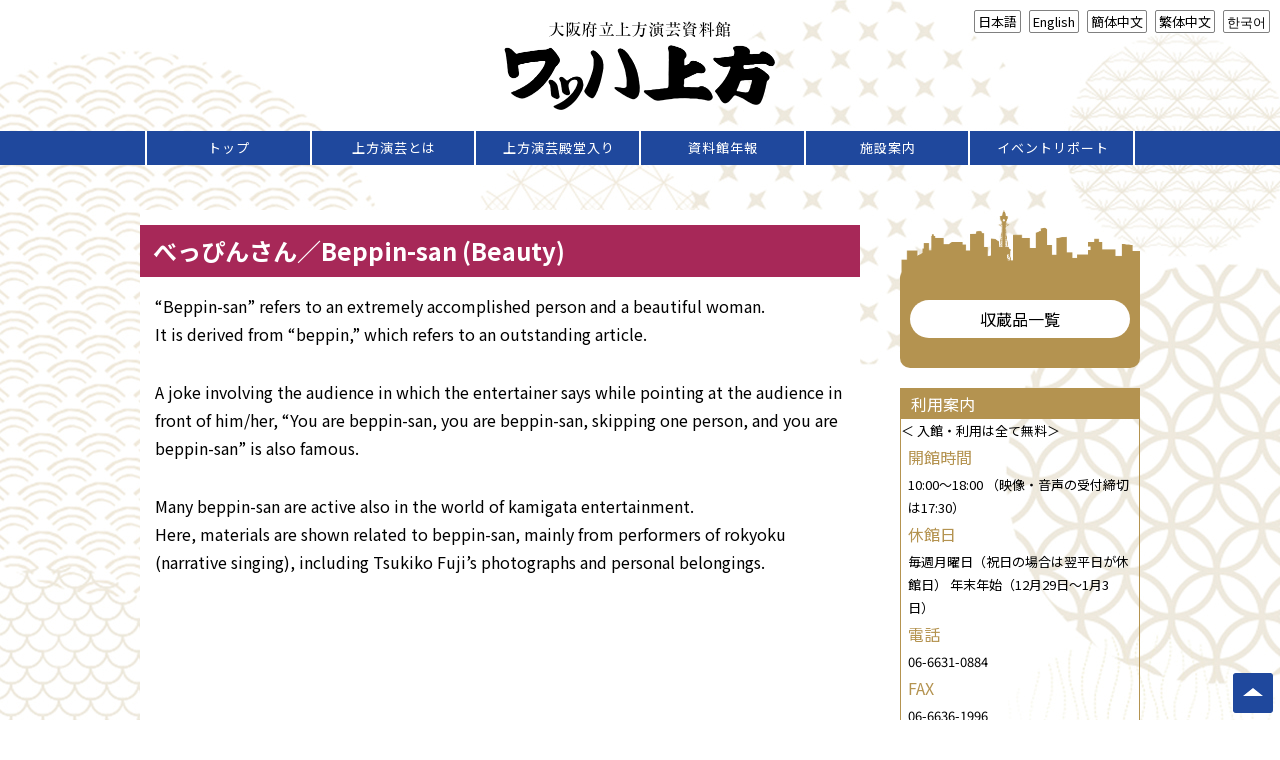

--- FILE ---
content_type: text/html; charset=UTF-8
request_url: http://wahha-kamigata.jp/beppin-san-e/
body_size: 40513
content:
<!DOCTYPE html>
<html>
<head>
	<meta charset="UTF-8" />
	<meta name="viewport" content="width=device-width, initial-scale=1, maximum-scale=1" />
<script>
if((window.navigator.userLanguage || window.navigator.language || window.navigator.browserLanguag) == 'ja') { document.cookie = "language=ja; path=/;"; }
else if((window.navigator.userLanguage || window.navigator.language || window.navigator.browserLanguag) == 'en') { document.cookie = "language=en; path=/;"; }
else if((window.navigator.userLanguage || window.navigator.language || window.navigator.browserLanguag) == 'zh') { document.cookie = "language=zh; path=/;"; }
else if((window.navigator.userLanguage || window.navigator.language || window.navigator.browserLanguag) == 'zh-TW') { document.cookie = "language=zh-TW; path=/;"; }
else if((window.navigator.userLanguage || window.navigator.language || window.navigator.browserLanguag) == 'ko') { document.cookie = "language=ko; path=/;"; }
else { document.cookie = "language=ja; path=/;";}
</script>
	
<style> .ja, .en, .cn, .tw, .kr, .nolang {display: none;} </style>	
	
	<meta name="keywords" content="ワッハ上方,上方演芸資料館">
	<meta name="description" content="大阪府立上方演芸資料館 ワッハ上方のホームページです。">
	<title>大阪府立上方演芸資料館 ワッハ上方  |  べっぴんさん／Beppin-san (Beauty)</title>
	<style>	.ja {display: inherit;} </style>	
	
	
	
	<script src="//code.jquery.com/jquery-1.11.0.min.js"></script>
	<script src="http://wahha-kamigata.jp/wordpress/wp-content/themes/design/js/jquery.cookie.js"></script>
	<script src="http://wahha-kamigata.jp/wordpress/wp-content/themes/design/js/common.js"></script>
	<link href="https://fonts.googleapis.com/css?family=Noto+Sans+JP:400,700,900|Noto+Serif+JP:400,700" rel="stylesheet">
	<link rel="stylesheet" href="https://use.fontawesome.com/releases/v5.8.1/css/all.css" integrity="sha384-50oBUHEmvpQ+1lW4y57PTFmhCaXp0ML5d60M1M7uH2+nqUivzIebhndOJK28anvf" crossorigin="anonymous">
	<title>べっぴんさん／Beppin-san (Beauty) &#8211; 大阪府立上方演芸資料館 ワッハ上方</title>
<meta name='robots' content='max-image-preview:large' />
<link rel='dns-prefetch' href='//fonts.googleapis.com' />
<link rel="alternate" type="application/rss+xml" title="大阪府立上方演芸資料館 ワッハ上方 &raquo; フィード" href="https://wahha-kamigata.jp/feed/" />
<link rel="alternate" type="application/rss+xml" title="大阪府立上方演芸資料館 ワッハ上方 &raquo; コメントフィード" href="https://wahha-kamigata.jp/comments/feed/" />
<link rel="alternate" type="application/rss+xml" title="大阪府立上方演芸資料館 ワッハ上方 &raquo; べっぴんさん／Beppin-san (Beauty) のコメントのフィード" href="https://wahha-kamigata.jp/beppin-san-e/feed/" />
<script type="text/javascript">
window._wpemojiSettings = {"baseUrl":"https:\/\/s.w.org\/images\/core\/emoji\/14.0.0\/72x72\/","ext":".png","svgUrl":"https:\/\/s.w.org\/images\/core\/emoji\/14.0.0\/svg\/","svgExt":".svg","source":{"concatemoji":"http:\/\/wahha-kamigata.jp\/wordpress\/wp-includes\/js\/wp-emoji-release.min.js?ver=6.1.9"}};
/*! This file is auto-generated */
!function(e,a,t){var n,r,o,i=a.createElement("canvas"),p=i.getContext&&i.getContext("2d");function s(e,t){var a=String.fromCharCode,e=(p.clearRect(0,0,i.width,i.height),p.fillText(a.apply(this,e),0,0),i.toDataURL());return p.clearRect(0,0,i.width,i.height),p.fillText(a.apply(this,t),0,0),e===i.toDataURL()}function c(e){var t=a.createElement("script");t.src=e,t.defer=t.type="text/javascript",a.getElementsByTagName("head")[0].appendChild(t)}for(o=Array("flag","emoji"),t.supports={everything:!0,everythingExceptFlag:!0},r=0;r<o.length;r++)t.supports[o[r]]=function(e){if(p&&p.fillText)switch(p.textBaseline="top",p.font="600 32px Arial",e){case"flag":return s([127987,65039,8205,9895,65039],[127987,65039,8203,9895,65039])?!1:!s([55356,56826,55356,56819],[55356,56826,8203,55356,56819])&&!s([55356,57332,56128,56423,56128,56418,56128,56421,56128,56430,56128,56423,56128,56447],[55356,57332,8203,56128,56423,8203,56128,56418,8203,56128,56421,8203,56128,56430,8203,56128,56423,8203,56128,56447]);case"emoji":return!s([129777,127995,8205,129778,127999],[129777,127995,8203,129778,127999])}return!1}(o[r]),t.supports.everything=t.supports.everything&&t.supports[o[r]],"flag"!==o[r]&&(t.supports.everythingExceptFlag=t.supports.everythingExceptFlag&&t.supports[o[r]]);t.supports.everythingExceptFlag=t.supports.everythingExceptFlag&&!t.supports.flag,t.DOMReady=!1,t.readyCallback=function(){t.DOMReady=!0},t.supports.everything||(n=function(){t.readyCallback()},a.addEventListener?(a.addEventListener("DOMContentLoaded",n,!1),e.addEventListener("load",n,!1)):(e.attachEvent("onload",n),a.attachEvent("onreadystatechange",function(){"complete"===a.readyState&&t.readyCallback()})),(e=t.source||{}).concatemoji?c(e.concatemoji):e.wpemoji&&e.twemoji&&(c(e.twemoji),c(e.wpemoji)))}(window,document,window._wpemojiSettings);
</script>
<style type="text/css">
img.wp-smiley,
img.emoji {
	display: inline !important;
	border: none !important;
	box-shadow: none !important;
	height: 1em !important;
	width: 1em !important;
	margin: 0 0.07em !important;
	vertical-align: -0.1em !important;
	background: none !important;
	padding: 0 !important;
}
</style>
	<link rel='stylesheet' id='sbi_styles-css' href='http://wahha-kamigata.jp/wordpress/wp-content/plugins/instagram-feed/css/sbi-styles.min.css?ver=6.4.3' type='text/css' media='all' />
<link rel='stylesheet' id='wp-block-library-css' href='http://wahha-kamigata.jp/wordpress/wp-includes/css/dist/block-library/style.min.css?ver=6.1.9' type='text/css' media='all' />
<link rel='stylesheet' id='classic-theme-styles-css' href='http://wahha-kamigata.jp/wordpress/wp-includes/css/classic-themes.min.css?ver=1' type='text/css' media='all' />
<style id='global-styles-inline-css' type='text/css'>
body{--wp--preset--color--black: #000000;--wp--preset--color--cyan-bluish-gray: #abb8c3;--wp--preset--color--white: #ffffff;--wp--preset--color--pale-pink: #f78da7;--wp--preset--color--vivid-red: #cf2e2e;--wp--preset--color--luminous-vivid-orange: #ff6900;--wp--preset--color--luminous-vivid-amber: #fcb900;--wp--preset--color--light-green-cyan: #7bdcb5;--wp--preset--color--vivid-green-cyan: #00d084;--wp--preset--color--pale-cyan-blue: #8ed1fc;--wp--preset--color--vivid-cyan-blue: #0693e3;--wp--preset--color--vivid-purple: #9b51e0;--wp--preset--gradient--vivid-cyan-blue-to-vivid-purple: linear-gradient(135deg,rgba(6,147,227,1) 0%,rgb(155,81,224) 100%);--wp--preset--gradient--light-green-cyan-to-vivid-green-cyan: linear-gradient(135deg,rgb(122,220,180) 0%,rgb(0,208,130) 100%);--wp--preset--gradient--luminous-vivid-amber-to-luminous-vivid-orange: linear-gradient(135deg,rgba(252,185,0,1) 0%,rgba(255,105,0,1) 100%);--wp--preset--gradient--luminous-vivid-orange-to-vivid-red: linear-gradient(135deg,rgba(255,105,0,1) 0%,rgb(207,46,46) 100%);--wp--preset--gradient--very-light-gray-to-cyan-bluish-gray: linear-gradient(135deg,rgb(238,238,238) 0%,rgb(169,184,195) 100%);--wp--preset--gradient--cool-to-warm-spectrum: linear-gradient(135deg,rgb(74,234,220) 0%,rgb(151,120,209) 20%,rgb(207,42,186) 40%,rgb(238,44,130) 60%,rgb(251,105,98) 80%,rgb(254,248,76) 100%);--wp--preset--gradient--blush-light-purple: linear-gradient(135deg,rgb(255,206,236) 0%,rgb(152,150,240) 100%);--wp--preset--gradient--blush-bordeaux: linear-gradient(135deg,rgb(254,205,165) 0%,rgb(254,45,45) 50%,rgb(107,0,62) 100%);--wp--preset--gradient--luminous-dusk: linear-gradient(135deg,rgb(255,203,112) 0%,rgb(199,81,192) 50%,rgb(65,88,208) 100%);--wp--preset--gradient--pale-ocean: linear-gradient(135deg,rgb(255,245,203) 0%,rgb(182,227,212) 50%,rgb(51,167,181) 100%);--wp--preset--gradient--electric-grass: linear-gradient(135deg,rgb(202,248,128) 0%,rgb(113,206,126) 100%);--wp--preset--gradient--midnight: linear-gradient(135deg,rgb(2,3,129) 0%,rgb(40,116,252) 100%);--wp--preset--duotone--dark-grayscale: url('#wp-duotone-dark-grayscale');--wp--preset--duotone--grayscale: url('#wp-duotone-grayscale');--wp--preset--duotone--purple-yellow: url('#wp-duotone-purple-yellow');--wp--preset--duotone--blue-red: url('#wp-duotone-blue-red');--wp--preset--duotone--midnight: url('#wp-duotone-midnight');--wp--preset--duotone--magenta-yellow: url('#wp-duotone-magenta-yellow');--wp--preset--duotone--purple-green: url('#wp-duotone-purple-green');--wp--preset--duotone--blue-orange: url('#wp-duotone-blue-orange');--wp--preset--font-size--small: 13px;--wp--preset--font-size--medium: 20px;--wp--preset--font-size--large: 36px;--wp--preset--font-size--x-large: 42px;--wp--preset--spacing--20: 0.44rem;--wp--preset--spacing--30: 0.67rem;--wp--preset--spacing--40: 1rem;--wp--preset--spacing--50: 1.5rem;--wp--preset--spacing--60: 2.25rem;--wp--preset--spacing--70: 3.38rem;--wp--preset--spacing--80: 5.06rem;}:where(.is-layout-flex){gap: 0.5em;}body .is-layout-flow > .alignleft{float: left;margin-inline-start: 0;margin-inline-end: 2em;}body .is-layout-flow > .alignright{float: right;margin-inline-start: 2em;margin-inline-end: 0;}body .is-layout-flow > .aligncenter{margin-left: auto !important;margin-right: auto !important;}body .is-layout-constrained > .alignleft{float: left;margin-inline-start: 0;margin-inline-end: 2em;}body .is-layout-constrained > .alignright{float: right;margin-inline-start: 2em;margin-inline-end: 0;}body .is-layout-constrained > .aligncenter{margin-left: auto !important;margin-right: auto !important;}body .is-layout-constrained > :where(:not(.alignleft):not(.alignright):not(.alignfull)){max-width: var(--wp--style--global--content-size);margin-left: auto !important;margin-right: auto !important;}body .is-layout-constrained > .alignwide{max-width: var(--wp--style--global--wide-size);}body .is-layout-flex{display: flex;}body .is-layout-flex{flex-wrap: wrap;align-items: center;}body .is-layout-flex > *{margin: 0;}:where(.wp-block-columns.is-layout-flex){gap: 2em;}.has-black-color{color: var(--wp--preset--color--black) !important;}.has-cyan-bluish-gray-color{color: var(--wp--preset--color--cyan-bluish-gray) !important;}.has-white-color{color: var(--wp--preset--color--white) !important;}.has-pale-pink-color{color: var(--wp--preset--color--pale-pink) !important;}.has-vivid-red-color{color: var(--wp--preset--color--vivid-red) !important;}.has-luminous-vivid-orange-color{color: var(--wp--preset--color--luminous-vivid-orange) !important;}.has-luminous-vivid-amber-color{color: var(--wp--preset--color--luminous-vivid-amber) !important;}.has-light-green-cyan-color{color: var(--wp--preset--color--light-green-cyan) !important;}.has-vivid-green-cyan-color{color: var(--wp--preset--color--vivid-green-cyan) !important;}.has-pale-cyan-blue-color{color: var(--wp--preset--color--pale-cyan-blue) !important;}.has-vivid-cyan-blue-color{color: var(--wp--preset--color--vivid-cyan-blue) !important;}.has-vivid-purple-color{color: var(--wp--preset--color--vivid-purple) !important;}.has-black-background-color{background-color: var(--wp--preset--color--black) !important;}.has-cyan-bluish-gray-background-color{background-color: var(--wp--preset--color--cyan-bluish-gray) !important;}.has-white-background-color{background-color: var(--wp--preset--color--white) !important;}.has-pale-pink-background-color{background-color: var(--wp--preset--color--pale-pink) !important;}.has-vivid-red-background-color{background-color: var(--wp--preset--color--vivid-red) !important;}.has-luminous-vivid-orange-background-color{background-color: var(--wp--preset--color--luminous-vivid-orange) !important;}.has-luminous-vivid-amber-background-color{background-color: var(--wp--preset--color--luminous-vivid-amber) !important;}.has-light-green-cyan-background-color{background-color: var(--wp--preset--color--light-green-cyan) !important;}.has-vivid-green-cyan-background-color{background-color: var(--wp--preset--color--vivid-green-cyan) !important;}.has-pale-cyan-blue-background-color{background-color: var(--wp--preset--color--pale-cyan-blue) !important;}.has-vivid-cyan-blue-background-color{background-color: var(--wp--preset--color--vivid-cyan-blue) !important;}.has-vivid-purple-background-color{background-color: var(--wp--preset--color--vivid-purple) !important;}.has-black-border-color{border-color: var(--wp--preset--color--black) !important;}.has-cyan-bluish-gray-border-color{border-color: var(--wp--preset--color--cyan-bluish-gray) !important;}.has-white-border-color{border-color: var(--wp--preset--color--white) !important;}.has-pale-pink-border-color{border-color: var(--wp--preset--color--pale-pink) !important;}.has-vivid-red-border-color{border-color: var(--wp--preset--color--vivid-red) !important;}.has-luminous-vivid-orange-border-color{border-color: var(--wp--preset--color--luminous-vivid-orange) !important;}.has-luminous-vivid-amber-border-color{border-color: var(--wp--preset--color--luminous-vivid-amber) !important;}.has-light-green-cyan-border-color{border-color: var(--wp--preset--color--light-green-cyan) !important;}.has-vivid-green-cyan-border-color{border-color: var(--wp--preset--color--vivid-green-cyan) !important;}.has-pale-cyan-blue-border-color{border-color: var(--wp--preset--color--pale-cyan-blue) !important;}.has-vivid-cyan-blue-border-color{border-color: var(--wp--preset--color--vivid-cyan-blue) !important;}.has-vivid-purple-border-color{border-color: var(--wp--preset--color--vivid-purple) !important;}.has-vivid-cyan-blue-to-vivid-purple-gradient-background{background: var(--wp--preset--gradient--vivid-cyan-blue-to-vivid-purple) !important;}.has-light-green-cyan-to-vivid-green-cyan-gradient-background{background: var(--wp--preset--gradient--light-green-cyan-to-vivid-green-cyan) !important;}.has-luminous-vivid-amber-to-luminous-vivid-orange-gradient-background{background: var(--wp--preset--gradient--luminous-vivid-amber-to-luminous-vivid-orange) !important;}.has-luminous-vivid-orange-to-vivid-red-gradient-background{background: var(--wp--preset--gradient--luminous-vivid-orange-to-vivid-red) !important;}.has-very-light-gray-to-cyan-bluish-gray-gradient-background{background: var(--wp--preset--gradient--very-light-gray-to-cyan-bluish-gray) !important;}.has-cool-to-warm-spectrum-gradient-background{background: var(--wp--preset--gradient--cool-to-warm-spectrum) !important;}.has-blush-light-purple-gradient-background{background: var(--wp--preset--gradient--blush-light-purple) !important;}.has-blush-bordeaux-gradient-background{background: var(--wp--preset--gradient--blush-bordeaux) !important;}.has-luminous-dusk-gradient-background{background: var(--wp--preset--gradient--luminous-dusk) !important;}.has-pale-ocean-gradient-background{background: var(--wp--preset--gradient--pale-ocean) !important;}.has-electric-grass-gradient-background{background: var(--wp--preset--gradient--electric-grass) !important;}.has-midnight-gradient-background{background: var(--wp--preset--gradient--midnight) !important;}.has-small-font-size{font-size: var(--wp--preset--font-size--small) !important;}.has-medium-font-size{font-size: var(--wp--preset--font-size--medium) !important;}.has-large-font-size{font-size: var(--wp--preset--font-size--large) !important;}.has-x-large-font-size{font-size: var(--wp--preset--font-size--x-large) !important;}
.wp-block-navigation a:where(:not(.wp-element-button)){color: inherit;}
:where(.wp-block-columns.is-layout-flex){gap: 2em;}
.wp-block-pullquote{font-size: 1.5em;line-height: 1.6;}
</style>
<link rel='stylesheet' id='font-awesome-css' href='http://wahha-kamigata.jp/wordpress/wp-content/themes/design/libs/font-awesome/css/font-awesome.css?ver=4.7.0' type='text/css' media='all' />
<link rel='stylesheet' id='vt-grid-mag-fonts-css' href='https://fonts.googleapis.com/css?family=Inconsolata%3Aregular%2C700%7COpen+Sans+Condensed%3A300%2C300italic%2C700&#038;subset=latin%2Clatin-ext' type='text/css' media='all' />
<link rel='stylesheet' id='vt-grid-mag-style-css' href='http://wahha-kamigata.jp/wordpress/wp-content/themes/design/style.css?ver=1.0.9' type='text/css' media='all' />
<link rel='stylesheet' id='fancybox-css' href='http://wahha-kamigata.jp/wordpress/wp-content/plugins/easy-fancybox/fancybox/1.5.4/jquery.fancybox.min.css?ver=6.1.9' type='text/css' media='screen' />
<script type='text/javascript' src='http://wahha-kamigata.jp/wordpress/wp-includes/js/jquery/jquery.min.js?ver=3.6.1' id='jquery-core-js'></script>
<script type='text/javascript' src='http://wahha-kamigata.jp/wordpress/wp-includes/js/jquery/jquery-migrate.min.js?ver=3.3.2' id='jquery-migrate-js'></script>
<!--[if lt IE 9]>
<script type='text/javascript' src='http://wahha-kamigata.jp/wordpress/wp-content/themes/design/js/html5shiv.min.js?ver=6.1.9' id='html5shiv-js'></script>
<![endif]-->
<link rel="https://api.w.org/" href="https://wahha-kamigata.jp/wp-json/" /><link rel="alternate" type="application/json" href="https://wahha-kamigata.jp/wp-json/wp/v2/posts/3440" /><link rel="EditURI" type="application/rsd+xml" title="RSD" href="http://wahha-kamigata.jp/wordpress/xmlrpc.php?rsd" />
<link rel="wlwmanifest" type="application/wlwmanifest+xml" href="http://wahha-kamigata.jp/wordpress/wp-includes/wlwmanifest.xml" />
<meta name="generator" content="WordPress 6.1.9" />
<link rel="canonical" href="https://wahha-kamigata.jp/beppin-san-e/" />
<link rel='shortlink' href='https://wahha-kamigata.jp/?p=3440' />
<link rel="alternate" type="application/json+oembed" href="https://wahha-kamigata.jp/wp-json/oembed/1.0/embed?url=https%3A%2F%2Fwahha-kamigata.jp%2Fbeppin-san-e%2F" />
<link rel="alternate" type="text/xml+oembed" href="https://wahha-kamigata.jp/wp-json/oembed/1.0/embed?url=https%3A%2F%2Fwahha-kamigata.jp%2Fbeppin-san-e%2F&#038;format=xml" />
<style type="text/css">.recentcomments a{display:inline !important;padding:0 !important;margin:0 !important;}</style></head>
<body class="post-template-default single single-post postid-3440 single-format-standard layout-default right-sidebar"  id="beppin-san-e">
<div id="page" class="hfeed site">
<header id="masthead" class="site-header clearfix" role="banner">
	<ul id="language">
		<li><a href="javascript:void(0)" class="btn_ja" onclick="$.cookie('language', 'ja', {expires:30, path: '/'}); $('.ja, .en, .cn, .tw, .kr').css({'display':'none'}); $('.ja').css({'display':'inherit'});">日本語</a></li>
		<li><a href="javascript:void(0)" class="btn_en" onclick="$.cookie('language', 'en', {expires:30, path: '/'}); $('.ja, .en, .cn, .tw, .kr').css({'display':'none'}); $('.en').css({'display':'inherit'});">English</a></li>
		<li><a href="javascript:void(0)" class="btn_cn" onclick="$.cookie('language', 'zh', {expires:30, path: '/'}); $('.ja, .en, .cn, .tw, .kr').css({'display':'none'}); $('.cn').css({'display':'inherit'});">簡体中文</a></li>
		<li><a href="javascript:void(0)" class="btn_tw" onclick="$.cookie('language', 'zh-TW', {expires:30, path: '/'}); $('.ja, .en, .cn, .tw, .kr').css({'display':'none'}); $('.tw').css({'display':'inherit'});">繁体中文</a></li>
		<li><a href="javascript:void(0)" class="btn_kr" onclick="$.cookie('language', 'ko', {expires:30, path: '/'}); $('.ja, .en, .cn, .tw, .kr').css({'display':'none'}); $('.kr').css({'display':'inherit'});">한국어</a></li>
	</ul>
		<div class="overlay">
			<div class="title-area clearfix">
				<h1><a href="/"><img src="http://wahha-kamigata.jp/wordpress/wp-content/themes/design/images/logo.png" alt="大阪府立上方演芸資料館 ワッハ上方" /></a></h1>
			<!-- .title-area -->
			<nav id="navigation" class="site-navigation clearfix" role="navigation">
			<div>
		<ul id="nav_language">
		<li><a href="javascript:void(0)" class="btn_ja" onclick="$.cookie('language', 'ja', {expires:30, path: '/'}); $('.ja, .en, .cn, .tw, .kr').css({'display':'none'}); $('.ja').css({'display':'inherit'});">日本語</a></li>
		<li><a href="javascript:void(0)" class="btn_en" onclick="$.cookie('language', 'en', {expires:30, path: '/'}); $('.ja, .en, .cn, .tw, .kr').css({'display':'none'}); $('.en').css({'display':'inherit'});">English</a></li>
		<li><a href="javascript:void(0)" class="btn_cn" onclick="$.cookie('language', 'zh', {expires:30, path: '/'}); $('.ja, .en, .cn, .tw, .kr').css({'display':'none'}); $('.cn').css({'display':'inherit'});">簡体中文</a></li>
		<li><a href="javascript:void(0)" class="btn_tw" onclick="$.cookie('language', 'zh-TW', {expires:30, path: '/'}); $('.ja, .en, .cn, .tw, .kr').css({'display':'none'}); $('.tw').css({'display':'inherit'});">繁体中文</a></li>
		<li><a href="javascript:void(0)" class="btn_kr" onclick="$.cookie('language', 'ko', {expires:30, path: '/'}); $('.ja, .en, .cn, .tw, .kr').css({'display':'none'}); $('.kr').css({'display':'inherit'});">한국어</a></li>
	</ul>				
				</div>
				<ul id="menu-menu-1" class="menu"><li id="menu-item-10" class="menu-item menu-item-type-post_type menu-item-object-page menu-item-home menu-item-10"><a href="https://wahha-kamigata.jp/"><span class="ja">トップ</span><span class="en">HOME</span><span class="cn">首页</span><span class="tw">首頁</span><span class="kr">톱 페이지</span></a></li>
<li id="menu-item-23" class="menu-item menu-item-type-post_type menu-item-object-page menu-item-has-children menu-item-23"><a href="https://wahha-kamigata.jp/about/"><span class="ja">上方演芸とは</span><span class="en">What is Kamigata Engei?</span><span class="cn">何谓上方演艺？</span><span class="tw">何謂上方演藝？</span><span class="kr">가미가타 연예가 무었일까요?</span></a>
<ul class="sub-menu">
	<li id="menu-item-2999" class="menu-item menu-item-type-post_type menu-item-object-page menu-item-2999"><a href="https://wahha-kamigata.jp/about/rakugo/"><span class="ja">落語って？</span><span class="en">What is Rakugo?</span><span class="cn">何谓落语？</span><span class="tw">何謂落語？</span><span class="kr">라쿠고가 무엇일까요? </span></a></li>
	<li id="menu-item-2998" class="menu-item menu-item-type-post_type menu-item-object-page menu-item-2998"><a href="https://wahha-kamigata.jp/about/manzai/"><span class="ja">漫才って？</span><span class="en">What is Manzai?</span><span class="cn">何谓漫才？</span><span class="tw">何謂漫才？</span><span class="kr">만자이가 무엇일까요? </span></a></li>
	<li id="menu-item-2997" class="menu-item menu-item-type-post_type menu-item-object-page menu-item-2997"><a href="https://wahha-kamigata.jp/about/koudan/"><span class="ja">講談って？</span><span class="en">What is Koudan?</span><span class="cn">何谓讲谈？</span><span class="tw">何謂講談？</span><span class="kr">고우단이 무엇일까요?</span></a></li>
	<li id="menu-item-2996" class="menu-item menu-item-type-post_type menu-item-object-page menu-item-2996"><a href="https://wahha-kamigata.jp/about/roukyoku/"><span class="ja">浪曲って？</span><span class="en">What is Roukyoku?</span><span class="cn">何谓浪曲？</span><span class="tw">何謂浪曲？</span><span class="kr">로우교쿠가 무엇일까요? </span></a></li>
	<li id="menu-item-2995" class="menu-item menu-item-type-post_type menu-item-object-page menu-item-2995"><a href="https://wahha-kamigata.jp/about/syogei/"><span class="ja">諸芸って？</span><span class="en">What is Shogei?</span><span class="cn">何谓诸艺？</span><span class="tw">何謂諸藝？</span><span class="kr">쇼게이가 무엇일까요? </span></a></li>
</ul>
</li>
<li id="menu-item-7029" class="ja menu-item menu-item-type-post_type menu-item-object-page menu-item-7029"><a href="https://wahha-kamigata.jp/fame/">上方演芸殿堂入り</a></li>
<li id="menu-item-21" class="ja menu-item menu-item-type-post_type menu-item-object-page menu-item-21"><a href="https://wahha-kamigata.jp/report/">資料館年報</a></li>
<li id="menu-item-20" class="ja menu-item menu-item-type-post_type menu-item-object-page menu-item-20"><a href="https://wahha-kamigata.jp/infomation/">施設案内</a></li>
<li id="menu-item-3084" class="nolang menu-item menu-item-type-post_type menu-item-object-page menu-item-3084"><a href="https://wahha-kamigata.jp/information_en/">施設案内（英語）</a></li>
<li id="menu-item-3083" class="nolang menu-item menu-item-type-post_type menu-item-object-page menu-item-3083"><a href="https://wahha-kamigata.jp/information_cn/">施設案内（簡体中文）</a></li>
<li id="menu-item-3082" class="nolang menu-item menu-item-type-post_type menu-item-object-page menu-item-3082"><a href="https://wahha-kamigata.jp/information_tw/">施設案内（繁体中文）</a></li>
<li id="menu-item-3081" class="nolang menu-item menu-item-type-post_type menu-item-object-page menu-item-3081"><a href="https://wahha-kamigata.jp/information_kr/">施設案内（한국어）</a></li>
<li id="menu-item-5676" class="ja menu-item menu-item-type-custom menu-item-object-custom menu-item-5676"><a href="/category/event_report/">イベントリポート</a></li>
<li id="menu-item-3002" class="ja menu-item menu-item-type-post_type menu-item-object-page menu-item-3002"><a href="https://wahha-kamigata.jp/kitei/">各種規定</a></li>
<li id="menu-item-3019" class="ja menu-item menu-item-type-post_type menu-item-object-page menu-item-3019"><a href="https://wahha-kamigata.jp/link/">リンク</a></li>
</ul>			</nav><!-- .site-navigation -->
						</div>
		</div><!-- .overlay #masthead -->
</header><!-- #masthead -->
<main id="main" class="site-main clearfix" >
  <div class="container" id="page">
	 <div class="flex">
	    <!-- primary -->
    <div id="primary" class="clearfix" role="main">
		<h2>べっぴんさん／Beppin-san (Beauty)</h2>
		<p>&#8220;Beppin-san” refers to an extremely accomplished person and a beautiful woman.<br />
It is derived from &#8220;beppin,&#8221; which refers to an outstanding article.</p>
<p>A joke involving the audience in which the entertainer says while pointing at the audience in front of him/her, &#8220;You are beppin-san, you are beppin-san, skipping one person, and you are beppin-san&#8221; is also famous.</p>
<p>Many beppin-san are active also in the world of kamigata entertainment.<br />
Here, materials are shown related to beppin-san, mainly from performers of rokyoku (narrative singing), including Tsukiko Fuji&#8217;s photographs and personal belongings.</p>
    </div>
    <!-- /primary --> 	 
	   <section id="info_bar">
		<section id="search" class="ja">
	<!--div class="open_cover"><img src="http://wahha-kamigata.jp/wordpress/wp-content/themes/design/images/open.png" alt="オープン" /></div-->
<img src="http://wahha-kamigata.jp/wordpress/wp-content/themes/design/images/search_back.png" alt="収蔵品検索" />	
<div>
<!--h2>収蔵品検索</h2>
<form id="form" action="/" method="get">
    <input id="s-box" name="s" type="text" placeholder="キーワードを入力"/>
	<input type="hidden" name="cat" value="12">
    <button type="submit" id="s-btn-area"><div id="s-btn"><i class="fas fa-search"></i></div></button>
</form-->
<p><a href="/collectionlist/">収蔵品一覧</a></p>
</div>
</section>		<!--日本語-->

<section id="information" class="ja">
<h2>利用案内</h2>
＜ 入館・利用は全て無料＞
<div>
<h3>開館時間</h3>
10:00～18:00
（映像・音声の受付締切は17:30）
<h3>休館日</h3>
毎週月曜日（祝日の場合は翌平日が休館日）
年末年始（12月29日～1月3日）
<h3>電話</h3>
06-6631-0884
<h3>FAX</h3>
06-6636-1996
<h3>住所</h3>
〒542-0075
大阪市中央区難波千日前12-7
YES・NAMBAビル 7階

</div>
</section><!--英語-->

<section id="information" class="en">
<h2>IT WORKS</h2>
<div>
<h3>OPEN</h3>
10:00～18:00
<h3>HOLIDAY</h3>
Every Monday (<span class="tlid-translation translation" lang="en" tabindex="-1"><span title="">If Monday is a public holiday, it will be open.</span> <span title="">In that case, the next day is closed day)</span></span>
Year end and new Year's day (12/29～1/3)
<h3>PHONE</h3>
+816-6631-0884
<h3>FAX</h3>
+816-6636-1996
<h3>ADDRESS</h3>
YES NAMBA Bldg. 7F
12-7 Nanba-Sennichimae, Chuou-ku, Osaka-city, Osaka, Japan
542-0075

</div>
</section><!--中国語（簡体）-->

<section id="information" class="cn">
<h2>IT WORKS</h2>
<div>
<h3>OPEN</h3>
10:00～18:00
<h3>HOLIDAY</h3>
Every Monday (<span class="tlid-translation translation" lang="en" tabindex="-1"><span title="">If Monday is a public holiday, it will be open.</span> <span title="">In that case, the next day is closed day)</span></span>
Year end and new Year's day (12/29～1/3)
<h3>PHONE</h3>
+816-6631-0884
<h3>FAX</h3>
+816-6636-1996
<h3>ADDRESS</h3>
YES NAMBA Bldg. 7F
12-7 Nanba-Sennichimae, Chuou-ku, Osaka-city, Osaka, Japan
542-0075

</div>
</section><!--中国語（繁体）-->

<section id="information" class="tw">
<h2>IT WORKS</h2>
<div>
<h3>OPEN</h3>
10:00～18:00
<h3>HOLIDAY</h3>
Every Monday (<span class="tlid-translation translation" lang="en" tabindex="-1"><span title="">If Monday is a public holiday, it will be open.</span> <span title="">In that case, the next day is closed day)</span></span>
Year end and new Year's day (12/29～1/3)
<h3>PHONE</h3>
+816-6631-0884
<h3>FAX</h3>
+816-6636-1996
<h3>ADDRESS</h3>
YES NAMBA Bldg. 7F
12-7 Nanba-Sennichimae, Chuou-ku, Osaka-city, Osaka, Japan
542-0075

</div>
</section><!--韓国語-->

<section id="information" class="kr">
<h2>IT WORKS</h2>
<div>
<h3>OPEN</h3>
10:00～18:00
<h3>HOLIDAY</h3>
Every Monday (<span class="tlid-translation translation" lang="en" tabindex="-1"><span title="">If Monday is a public holiday, it will be open.</span> <span title="">In that case, the next day is closed day)</span></span>
Year end and new Year's day (12/29～1/3)
<h3>PHONE</h3>
+816-6631-0884
<h3>FAX</h3>
+816-6636-1996
<h3>ADDRESS</h3>
YES NAMBA Bldg. 7F
12-7 Nanba-Sennichimae, Chuou-ku, Osaka-city, Osaka, Japan
542-0075

</div>
</section>		 </section>
		 
	  </div>
  </div>
  <!-- .container #main --> 
</main>

<footer id="colophon" class="site-footer clearfix" role="contentinfo">
		<div>
		<h1><span class="ja">大阪府立上方演芸資料館 ワッハ上方</span><span class="en">[ WAHHA-KAMIGATA ] Osaka Prefectural Archive of Kamigata Comedy and Performing Arts</span></h1>
			<nav>
				<ul id="menu-menu-2" class="menu"><li class="menu-item menu-item-type-post_type menu-item-object-page menu-item-home menu-item-10"><a href="https://wahha-kamigata.jp/"><span class="ja">トップ</span><span class="en">HOME</span><span class="cn">首页</span><span class="tw">首頁</span><span class="kr">톱 페이지</span></a></li>
<li class="menu-item menu-item-type-post_type menu-item-object-page menu-item-has-children menu-item-23"><a href="https://wahha-kamigata.jp/about/"><span class="ja">上方演芸とは</span><span class="en">What is Kamigata Engei?</span><span class="cn">何谓上方演艺？</span><span class="tw">何謂上方演藝？</span><span class="kr">가미가타 연예가 무었일까요?</span></a>
<ul class="sub-menu">
	<li class="menu-item menu-item-type-post_type menu-item-object-page menu-item-2999"><a href="https://wahha-kamigata.jp/about/rakugo/"><span class="ja">落語って？</span><span class="en">What is Rakugo?</span><span class="cn">何谓落语？</span><span class="tw">何謂落語？</span><span class="kr">라쿠고가 무엇일까요? </span></a></li>
	<li class="menu-item menu-item-type-post_type menu-item-object-page menu-item-2998"><a href="https://wahha-kamigata.jp/about/manzai/"><span class="ja">漫才って？</span><span class="en">What is Manzai?</span><span class="cn">何谓漫才？</span><span class="tw">何謂漫才？</span><span class="kr">만자이가 무엇일까요? </span></a></li>
	<li class="menu-item menu-item-type-post_type menu-item-object-page menu-item-2997"><a href="https://wahha-kamigata.jp/about/koudan/"><span class="ja">講談って？</span><span class="en">What is Koudan?</span><span class="cn">何谓讲谈？</span><span class="tw">何謂講談？</span><span class="kr">고우단이 무엇일까요?</span></a></li>
	<li class="menu-item menu-item-type-post_type menu-item-object-page menu-item-2996"><a href="https://wahha-kamigata.jp/about/roukyoku/"><span class="ja">浪曲って？</span><span class="en">What is Roukyoku?</span><span class="cn">何谓浪曲？</span><span class="tw">何謂浪曲？</span><span class="kr">로우교쿠가 무엇일까요? </span></a></li>
	<li class="menu-item menu-item-type-post_type menu-item-object-page menu-item-2995"><a href="https://wahha-kamigata.jp/about/syogei/"><span class="ja">諸芸って？</span><span class="en">What is Shogei?</span><span class="cn">何谓诸艺？</span><span class="tw">何謂諸藝？</span><span class="kr">쇼게이가 무엇일까요? </span></a></li>
</ul>
</li>
<li class="ja menu-item menu-item-type-post_type menu-item-object-page menu-item-7029"><a href="https://wahha-kamigata.jp/fame/">上方演芸殿堂入り</a></li>
<li class="ja menu-item menu-item-type-post_type menu-item-object-page menu-item-21"><a href="https://wahha-kamigata.jp/report/">資料館年報</a></li>
<li class="ja menu-item menu-item-type-post_type menu-item-object-page menu-item-20"><a href="https://wahha-kamigata.jp/infomation/">施設案内</a></li>
<li class="nolang menu-item menu-item-type-post_type menu-item-object-page menu-item-3084"><a href="https://wahha-kamigata.jp/information_en/">施設案内（英語）</a></li>
<li class="nolang menu-item menu-item-type-post_type menu-item-object-page menu-item-3083"><a href="https://wahha-kamigata.jp/information_cn/">施設案内（簡体中文）</a></li>
<li class="nolang menu-item menu-item-type-post_type menu-item-object-page menu-item-3082"><a href="https://wahha-kamigata.jp/information_tw/">施設案内（繁体中文）</a></li>
<li class="nolang menu-item menu-item-type-post_type menu-item-object-page menu-item-3081"><a href="https://wahha-kamigata.jp/information_kr/">施設案内（한국어）</a></li>
<li class="ja menu-item menu-item-type-custom menu-item-object-custom menu-item-5676"><a href="/category/event_report/">イベントリポート</a></li>
<li class="ja menu-item menu-item-type-post_type menu-item-object-page menu-item-3002"><a href="https://wahha-kamigata.jp/kitei/">各種規定</a></li>
<li class="ja menu-item menu-item-type-post_type menu-item-object-page menu-item-3019"><a href="https://wahha-kamigata.jp/link/">リンク</a></li>
</ul>			</nav>
		<p class="copyright">Copyright (C) Osaka Prefectural Archive of Kamigata Comedy and Performing Arts</p>
		</div>
</footer><!-- #colophon -->
<a href="#" class="menu-toggle menu-toggle2"><span></span></a>
<div id="page-top"><a href="javascript:void(0)" ></a></div>

<!-- Instagram Feed JS -->
<script type="text/javascript">
var sbiajaxurl = "http://wahha-kamigata.jp/wordpress/wp-admin/admin-ajax.php";
</script>
<script type='text/javascript' src='http://wahha-kamigata.jp/wordpress/wp-content/plugins/matchheight/js/jquery.matchHeight-min.js?ver=0.7.0' id='matchheight-js'></script>
<script type='text/javascript' id='matchheight-init-js-extra'>
/* <![CDATA[ */
var matchVars = {"mh_inner_array":{"mh_selectors":"div.container.fame_category#page #primary ul li p"}};
/* ]]> */
</script>
<script type='text/javascript' src='http://wahha-kamigata.jp/wordpress/wp-content/plugins/matchheight/js/matchHeight-init.js?ver=1.0.0' id='matchheight-init-js'></script>
<script type='text/javascript' src='http://wahha-kamigata.jp/wordpress/wp-content/themes/design/libs/fitvids/fitvids.js?ver=6.1.9' id='jquery-fitvids-js'></script>
<script type='text/javascript' src='http://wahha-kamigata.jp/wordpress/wp-includes/js/imagesloaded.min.js?ver=4.1.4' id='imagesloaded-js'></script>
<script type='text/javascript' src='http://wahha-kamigata.jp/wordpress/wp-includes/js/masonry.min.js?ver=4.2.2' id='masonry-js'></script>
<script type='text/javascript' src='http://wahha-kamigata.jp/wordpress/wp-includes/js/jquery/jquery.masonry.min.js?ver=3.1.2b' id='jquery-masonry-js'></script>
<script type='text/javascript' src='http://wahha-kamigata.jp/wordpress/wp-content/themes/design/js/vt-grid-mag-scripts.js?ver=6.1.9' id='vt-grid-mag-scripts-js'></script>
<script type='text/javascript' src='http://wahha-kamigata.jp/wordpress/wp-includes/js/comment-reply.min.js?ver=6.1.9' id='comment-reply-js'></script>
<script type='text/javascript' src='http://wahha-kamigata.jp/wordpress/wp-content/plugins/easy-fancybox/fancybox/1.5.4/jquery.fancybox.min.js?ver=6.1.9' id='jquery-fancybox-js'></script>
<script type='text/javascript' id='jquery-fancybox-js-after'>
var fb_timeout, fb_opts={'overlayShow':true,'hideOnOverlayClick':true,'showCloseButton':true,'margin':20,'enableEscapeButton':true,'autoScale':true };
if(typeof easy_fancybox_handler==='undefined'){
var easy_fancybox_handler=function(){
jQuery([".nolightbox","a.wp-block-fileesc_html__button","a.pin-it-button","a[href*='pinterest.com\/pin\/create']","a[href*='facebook.com\/share']","a[href*='twitter.com\/share']"].join(',')).addClass('nofancybox');
jQuery('a.fancybox-close').on('click',function(e){e.preventDefault();jQuery.fancybox.close()});
/* IMG */
var fb_IMG_select=jQuery('a[href*=".jpg" i]:not(.nofancybox,li.nofancybox>a),area[href*=".jpg" i]:not(.nofancybox),a[href*=".jpeg" i]:not(.nofancybox,li.nofancybox>a),area[href*=".jpeg" i]:not(.nofancybox),a[href*=".png" i]:not(.nofancybox,li.nofancybox>a),area[href*=".png" i]:not(.nofancybox),a[href*=".webp" i]:not(.nofancybox,li.nofancybox>a),area[href*=".webp" i]:not(.nofancybox)');
fb_IMG_select.addClass('fancybox image');
var fb_IMG_sections=jQuery('.gallery,.wp-block-gallery,.tiled-gallery,.wp-block-jetpack-tiled-gallery');
fb_IMG_sections.each(function(){jQuery(this).find(fb_IMG_select).attr('rel','gallery-'+fb_IMG_sections.index(this));});
jQuery('a.fancybox,area.fancybox,.fancybox>a').each(function(){jQuery(this).fancybox(jQuery.extend(true,{},fb_opts,{'transitionIn':'elastic','easingIn':'easeOutBack','transitionOut':'elastic','easingOut':'easeInBack','opacity':false,'hideOnContentClick':false,'titleShow':true,'titlePosition':'over','titleFromAlt':true,'showNavArrows':true,'enableKeyboardNav':true,'cyclic':false}))});
/* Inline */
jQuery('a.fancybox-inline,area.fancybox-inline,.fancybox-inline>a').each(function(){jQuery(this).fancybox(jQuery.extend(true,{},fb_opts,{'type':'inline','autoDimensions':true,'scrolling':'no','easingIn':'easeOutBack','easingOut':'easeInBack','opacity':false,'hideOnContentClick':false,'titleShow':false}))});
/* YouTube */
jQuery('a[href*="youtu.be/" i],area[href*="youtu.be/" i],a[href*="youtube.com/" i],area[href*="youtube.com/" i]').filter(function(){return this.href.match(/\/(?:youtu\.be|watch\?|embed\/)/);}).not('.nofancybox,li.nofancybox>a').addClass('fancybox-youtube');
jQuery('a.fancybox-youtube,area.fancybox-youtube,.fancybox-youtube>a').each(function(){jQuery(this).fancybox(jQuery.extend(true,{},fb_opts,{'type':'iframe','width':640,'height':360,'padding':0,'keepRatio':1,'titleShow':false,'titlePosition':'float','titleFromAlt':true,'onStart':function(a,i,o){var splitOn=a[i].href.indexOf("?");var urlParms=(splitOn>-1)?a[i].href.substring(splitOn):"";o.allowfullscreen=(urlParms.indexOf("fs=0")>-1)?false:true;o.href=a[i].href.replace(/https?:\/\/(?:www\.)?youtu(?:\.be\/([^\?]+)\??|be\.com\/watch\?(.*(?=v=))v=([^&]+))(.*)/gi,"https://www.youtube.com/embed/$1$3?$2$4&autoplay=1");}}))});
/* iFrame */
jQuery('a.fancybox-iframe,area.fancybox-iframe,.fancybox-iframe>a').each(function(){jQuery(this).fancybox(jQuery.extend(true,{},fb_opts,{'type':'iframe','width':'70%','height':'90%','padding':0,'titleShow':false,'titlePosition':'float','titleFromAlt':true,'allowfullscreen':false}))});
};};
var easy_fancybox_auto=function(){setTimeout(function(){jQuery('a#fancybox-auto,#fancybox-auto>a').first().trigger('click')},1000);};
jQuery(easy_fancybox_handler);jQuery(document).on('post-load',easy_fancybox_handler);
jQuery(easy_fancybox_auto);
</script>
<script type='text/javascript' src='http://wahha-kamigata.jp/wordpress/wp-content/plugins/easy-fancybox/vendor/jquery.easing.min.js?ver=1.4.1' id='jquery-easing-js'></script>
<script type='text/javascript' src='http://wahha-kamigata.jp/wordpress/wp-content/plugins/easy-fancybox/vendor/jquery.mousewheel.min.js?ver=3.1.13' id='jquery-mousewheel-js'></script>
</body>
</html>

--- FILE ---
content_type: text/css
request_url: http://wahha-kamigata.jp/wordpress/wp-content/themes/design/style.css?ver=1.0.9
body_size: 11451
content:
/**
 * Theme Name: VT Grid Mag
 * Theme URI: http://volthemes.com/theme/vt-grid-mag/
 * Author: VolThemes
 * Author URI: http://volthemes.com/
 * Version: 1.0.9
 * License: GNU General Public License v2 or laterf
 * License URI: http://www.gnu.org/licenses/gpl-2.0.html
 * Text Domain: vt-grid-mag
 * Domain Path: /languages/
 * Tags: blog, news, photography, right-sidebar, left-sidebar, custom-colors, custom-logo, custom-header, custom-menu, editor-style, featured-images, flexible-header, full-width-template, post-formats, sticky-post, theme-options, threaded-comments, translation-ready
 */

/*
 * TABLE OF CONTENTS:
 * 
 * Reset
 * Global
 * Header
 * Navigations
 * Main
 * Content
 * Widgets
 * Comments
 * Footer
 * Media Queries
 * Misc.
 *-------------------------------------------------------------------------*/
 
/*
 *  Reset
 *
 *  Resetting and rebuilding styles have been helped along thanks to the fine
 *  work of Eric Meyer, Nicolas Gallagher, Jonathan Neal, and Blueprint.
 *
 *-------------------------------------------------------------------------*/
*, *:hover, *:focus, *:active {
	outline: none;
	outline-style: none;
	-webkit-touch-callout: none;
	-webkit-tap-highlight-color: transparent;
	-webkit-font-smoothing: antialiased !important;
	-moz-font-smoothing: antialiased !important;
	-o-font-smoothing: antialiased !important;
	-ms-font-smoothing: antialiased !important;
	-webkit-box-sizing: border-box;
	-moz-box-sizing: border-box;
	box-sizing: border-box;
}
*,
:after,
:before {
    box-sizing: border-box
}
html, body, div, span, applet, object, iframe, h1, h2, h3, h4, h5, h6, p, blockquote, pre, a, abbr, acronym, address, big, cite, code, del, dfn, em, img, ins, kbd, q, s, samp, small, strike, strong, sub, sup, tt, var, b, u, i, center, dl, dt, dd, ol, ul, li, fieldset, form, label, legend, table, caption, tbody, tfoot, thead, tr, th, td, article, aside, canvas, details, embed, figure, figcaption, footer, header, hgroup, menu, nav, output, ruby, section, summary, time, mark, audio, video {
	margin: 0;
	padding: 0;
	border: 0;
	font-size: 100%;
	font: inherit;
	vertical-align: baseline;
}

html {
    overflow-x: hidden;
    overflow-y: scroll;
    -webkit-text-size-adjust: 100%;
    -ms-text-size-adjust: 100%;
}
body {
    line-height: 1;
}
audio,
canvas,
video {
    display: inline-block;
    max-width: 100%;
}
h1,
h2,
h3,
h4,
h5,
h6,
b,
strong {
    font-weight: bold;
}
h1,
h2,
h3,
h4,
h5,
h6 {
    clear: both;
}
abbr[title] {
    border-bottom: 1px dotted;
    cursor: help;
}
address,
cite,
dfn,
em,
i {
    font-style: italic;
}
mark,
ins {
    background: #FFA;
    text-decoration: none;
}
code,
kbd,
tt,
var,
samp,
pre {
    font-family: monospace, serif;
    -webkit-hyphens: none;
    -moz-hyphens: none;
    -ms-hyphens: none;
    hyphens: none;
}
pre {
    -webkit-box-sizing: border-box;
    -moz-box-sizing: border-box;
    box-sizing: border-box;
    max-width: 100%;
    overflow: auto;
    white-space: pre;
    white-space: pre-wrap;
    word-wrap: break-word;
}
pre,
code {
    -moz-tab-size: 4;
    -o-tab-size: 4;
    tab-size: 4;
}
ol,
ul {
    list-style: none;
}
blockquote,
q {
    -webkit-hyphens: none;
    -moz-hyphens: none;
    -ms-hyphens: none;
    hyphens: none;
    quotes: none;
}
blockquote:before,
blockquote:after,
q:before,
q:after {
    content: "";
    content: none;
}
small {
    font-size: smaller;
}
big {
    font-size: 125%;
}
sup,
sub {
    font-size: 75%;
    height: 0;
    line-height: 0;
    position: relative;
    vertical-align: baseline;
}
sup {
    bottom: 1ex;
}
sub {
    top: .5ex;
}
img {
    -ms-interpolation-mode: bicubic;
    border: 0;
    vertical-align: middle;
}
figure {
    margin: 0;
}
legend {
    white-space: normal;
}
button,
input,
select,
textarea {
    -webkit-box-sizing: border-box;
    -moz-box-sizing: border-box;
    box-sizing: border-box;
    font-size: inherit;
    margin: 0;
    max-width: 100%;
    vertical-align: baseline;
}
button,
input {
    line-height: normal;
}
input,
textarea {
    background-image: -webkit-linear-gradient(rgba(255, 255, 255, 0), rgba(255, 255, 255, 0));
}
button,
html input[type="button"],
input[type="reset"],
input[type="submit"] {
    -webkit-appearance: button;
    cursor: pointer;
}
button[disabled],
input[disabled] {
    cursor: default;
}
input[type="checkbox"],
input[type="radio"] {
    padding: 0;
}
input[type="search"] {
    -webkit-appearance: textfield;
}
input[type="search"]::-webkit-search-decoration {
    -webkit-appearance: none;
}
button::-moz-focus-inner,
input::-moz-focus-inner {
    border: 0;
    padding: 0;
}
textarea {
    overflow: auto;
    vertical-align: top;
}
table {
	border-collapse: collapse;
	border-spacing: 0;
	line-height: 2;
	margin-bottom: 40px;
	width: 100%;
}
table th {
	font-weight: bold;
	padding: 10px 10px 10px 0;
	text-align: left;
}
table td {
	padding: 10px 10px 10px 0;
}
table tr {

}
caption,
th,
td {
    font-weight: normal;
    text-align: left;
}
hr {
    background-color: #CCC;
    border: 0;
    height: 1px;
}
embed,
iframe,
object,
video {
    max-width: 100%;
}
embed,
iframe,
img,
object,
video {
    max-width: 100%;
}

/*
 * Global
 *-------------------------------------------------------------------------*/

html {
    overflow-x: hidden;
	overflow-y: scroll;
}

* {
	text-transform: none !important;
}

body {
    -webkit-transition: all 0.3s ease-in-out;
    -moz-transition: all 0.3s ease-in-out;
    transition: all 0.3s ease-in-out;
	background:url(./images/back.png);
	background-size:100% auto;
/*	background-attachment:fixed; */
}
body,
button,
input,
select,
textarea {
    color: black;
    font-size: 14px;
    line-height: 1.6;
    font-weight: normal;
    font-style: normal;
    font-family: 'Noto Sans JP',"Century Gothic",CenturyGothic,"Roboto","ヒラギノ角ゴ Pro W3","Hiragino Kaku Gothic Pro","メイリオ",Meiryo,Osaka,"ＭＳ Ｐゴシック","MS PGothic",sans-serif;
}


a {
    color: #3F72D8;
    text-decoration: none;
    -webkit-transition: all 0.2s ease-in-out;
    -moz-transition: all 0.2s ease-in-out;
    transition: all 0.2s ease-in-out;
}
h1,
h2,
h3,
h4,
h5,
h6 {
    line-height: 1.1;
}
p ~ h1,
p ~ h2,
p ~ h3,
p ~ h4,
p ~ h5,
p ~ h6 {
    margin-top: 13px;
}
h1 {
    font-size: 25px;
}
h2 {
    font-size: 21px;
}
h3 {
    font-size: 19px;
}
h4 {
    font-size: 17px;
}
h5 {
    font-size: 15px;
}
h6 {
    font-size: 13px;
}

caption,
th,
td {
    font-weight: normal;
    text-align: left;
}
th,
td {
    border-width: 0 1px 1px 0;
    padding: 5px;
}
del {
    color: #9DA2A6;
}
hr {
    background-color: #ECECEC;
    border: 0;
    height: 1px;
    margin-bottom: 23px;
}

p:last-child {
    margin-bottom: 0;
}
p img.alignnone:last-child {
    margin-bottom: 0;
}
input[type="text"],
select,
input[type="password"],
input[type="date"],
input[type="datetime"],
input[type="datetime-local"],
input[type="month"],
input[type="week"],
input[type="email"],
input[type="number"],
input[type="search"],
input[type="tel"],
input[type="time"],
input[type="url"],
input[type="color"],
textarea {
    background-color: #fff;
    border: 2px solid #ECECEC;
    color: #5A5A60;
    display: inline-block;
    padding: 6px 12px;
    -webkit-border-radius: 2px;
    -moz-border-radius: 2px;
    border-radius: 2px;
    width: auto;
	margin-top:15px;
}
select {
	line-height:2;
}

textarea {
    width: 100%;
}
button,
input[type="button"],
input[type="reset"],
input[type="submit"] {
    background-color: #333;
    border: 2px solid #333;
    color: #fff;
    text-transform: uppercase;
    display: inline-block;
    padding: 6px 10px;
    -webkit-border-radius: 2px;
    -moz-border-radius: 2px;
    border-radius: 2px;
	margin:15px 5px 0 0;
}
button:hover,
button:focus,
button:active,
input[type="button"]:hover,
input[type="button"]:focus,
input[type="button"]:active,
input[type="reset"]:hover,
input[type="reset"]:focus,
input[type="reset"]:active,
input[type="submit"]:hover,
input[type="submit"]:focus,
input[type="submit"]:active {
    background-color: #3F72D8;
    border-color: #3F72D8;
    color: #fff;
}
select {
    display: inline-block;
    padding: 3px 8px;
}
.search-form {
    margin-bottom: 0;
    position: relative;
}
.search-form .search-submit {
    display: none;
}
.search-form .search-field {
    width: auto;
}
embed,
iframe,
img,
object,
video,
.wp-caption {
    max-width: 100%;
}
[hidden],
.hide {
    display: none;
}
.sticky,
.bypostauthor {} .alignleft {
    float: left;
}
.alignright {
    float: right;
}
.aligncenter {
    display: block;
    margin-left: auto;
    margin-right: auto;
}
blockquote.alignleft,
figure.wp-caption.alignleft,
img.alignleft {
    margin: 8px 24px 8px 0;
}
.wp-caption.alignleft {
    margin: 8px 14px 8px 0;
}
blockquote.alignright,
figure.wp-caption.alignright,
img.alignright {
    margin: 8px 0 8px 24px;
}
.wp-caption.alignright {
    margin: 8px 0 8px 14px;
}
blockquote.aligncenter,
img.aligncenter,
.wp-caption.aligncenter {
    margin-top: 8px;
    margin-bottom: 8px;
}
.wp-caption {
    margin-bottom: 24px;
    max-width: 100%;
    position: relative;
}
.wp-caption img[class*="wp-image-"] {
    display: block;
    margin: 0;
}
.wp-smiley {
    border: 0;
    margin-bottom: 0;
    margin-top: 0;
    padding: 0;
}
.gallery-caption,
.wp-caption-text {
    color: #9DA2A6;
    font-style: italic;
    font-size: 0.875em;
    margin-top: 4px;
}
.gallery-columns-2 .gallery-caption,
.gallery-columns-3 .gallery-caption,
.gallery-columns-4 .gallery-caption,
.gallery-columns-5 .gallery-caption,
.gallery-columns-6 .gallery-caption,
.gallery-columns-7 .gallery-caption,
.gallery-columns-8 .gallery-caption,
.gallery-columns-9 .gallery-caption,
.gallery-columns-3 .wp-caption-text,
.gallery-columns-4 .wp-caption-text,
.gallery-columns-5 .wp-caption-text,
.gallery-columns-6 .wp-caption-text,
.gallery-columns-7 .wp-caption-text,
.gallery-columns-8 .wp-caption-text,
.gallery-columns-9 .wp-caption-text {
    display: none;
}
.gallery-item {
    display: inline-block;
    margin: 0;
    padding: 0;
    position: relative;
    max-width: 100%;
    overflow: hidden;
    vertical-align: top;
}
.gallery-item img {
    width: 100%;
    *width: auto;
    height: auto;
    padding: 1px;
}
.gallery-columns-1 .gallery-item {
    width: 100%;
    margin-bottom: 16px;
}
.gallery-columns-2 .gallery-item {
    max-width: 50%;
}
.gallery-columns-3 .gallery-item {
    max-width: 33.33%;
}
.gallery-columns-4 .gallery-item {
    max-width: 25%;
}
.gallery-columns-5 .gallery-item {
    max-width: 20%;
}
.gallery-columns-6 .gallery-item {
    max-width: 16.66%;
}
.gallery-columns-7 .gallery-item {
    max-width: 14.28%;
}
.gallery-columns-8 .gallery-item {
    max-width: 12.5%;
}
.gallery-columns-9 .gallery-item {
    max-width: 11.11%;
}
.mejs-poster {
    -webkit-background-size: cover !important;
    -moz-background-size: cover !important;
    -o-background-size: cover !important;
    background-size: cover !important;
}
.says,
.screen-reader-text {
    clip: rect(1px, 1px, 1px, 1px);
    height: 1px;
    overflow: hidden;
    position: absolute !important;
    width: 1px;
}
.required {
    color: red;
}
.gallery:before,
.gallery:after,
.wp-audio-shortcode:before,
.wp-audio-shortcode:after,
.wp-video-shortcode:before,
.wp-video-shortcode:after,
.clearfix:before,
.row:before,
.container:before,
.comment-content:before,
.clearfix:after,
.row:after,
.container:after,
.comment-content:after {
    content: "";
    display: table;
}


.gallery:after,
.wp-audio-shortcode:after,
.wp-video-shortcode:after,
.clearfix:after,
.row:after,
.container:after,
.comment-content:after {
    clear: both;
}
.row {
    width: 100%;
}
.container {
    margin: 30px auto 0 auto;
    position: relative;
	width:100%;
    max-width: 1000px;
}


@media all and (max-width: 989px){
.container {
	width:calc(100% - 40px);
}
}

@media only print {
body,
button,
input,
select,
textarea {
    font-size: 11px;
}	
.container {
    margin: 0 auto;
    position: relative;
	width:calc(100% - 40px);
    width: 1000px;
}
	
#language,
#nav_language{
		display:none;
	}

	html {
		width:1000px;
	}
	
}



.menu-toggle {
    background-color: #3F72D8;
    color: #fff;
    display: none;
    position: fixed;
    z-index: 1000009;
    right: 7px;
    top: 7px;
    width: 40px;
    height: 30px;
    line-height: 28px;
    text-align: center;
	border-radius:3px;
}
.menu-toggle .fa {
    font-size: 16px;
    display: block;
    height: 30px;
    line-height: 30px;
}
.menu-toggle:hover {
    background-color: #1f489d;
    color: #fff;
}
.admin-bar .menu-toggle {
    top: 48px;
}

.menu-toggle2 {
  background-color:#1f489d;
  width: 38px;
  height: 38px;

}

.menu-toggle2 span{
  display: block;
  position: absolute;
  top: 50%;
  left: 50%;
  width: 20px;
  height: 3px;
  margin: -2px 0 0 -10px;
  transition: .2s;
	background-color:#ffffff;
}
.menu-toggle2 span:before,
.menu-toggle2 span:after{
  display: block;
  content: "";
  position: absolute;
  top: 50%;
  left: 0;
  width: 20px;
  height: 3px;
  transition: .3s;
	background-color:#ffffff;
}
.menu-toggle2 span:before{
  margin-top: -10px;
}
.menu-toggle2 span:after{
  margin-top: 7px;
}
.menu-toggle2 span.close {
  background: transparent;
}
.menu-toggle2 span.close:before,
.menu-toggle2 span.close:after{
  margin-top: 0;
}
.menu-toggle2  span.close:before{
  transform: rotate(-45deg);
  -webkit-transform: rotate(-45deg);
}
.menu-toggle2  span.close:after{
  transform: rotate(-135deg);
  -webkit-transform: rotate(-135deg);
}



/**
 * Commons Classes.
 */
body,
button,
input,
select,
textarea,
.vt-posts-widget .item .item-content h5 {

}
h1,
h2,
h3,
h4,
h5,
h6 {

}
.site-navigation,
.more-link span,
.taxonomy-wrap,
.tagcloud,
.comment-form .form-submit input,
.comment-body .reply {
    font-size: 12px;
    text-transform: uppercase;
    letter-spacing: 1px;
}
.widget-title,
.comment-title,
.comment-reply-title {
    font-size: 14px;
    text-transform: uppercase;
    letter-spacing: 1px;
}
.widget-title,
.comment-title,
.comment-reply-title,
.widget-title a,
.comment-title a,
.comment-reply-title a {
    color: #444;
}
.site-title a:hover,
.site-navigation ul li:hover > a,
.vt-social-widget a:hover,
.comment-reply-title a:hover,
a:hover img{
    opacity: 0.7;
    filter: alpha(opacity=70);
    -webkit-transition: all 0.3s ease-in-out;
    -moz-transition: all 0.3s ease-in-out;
    transition: all 0.3s ease-in-out;
}




/*
 * Header
 *-------------------------------------------------------------------------*/

.header-image .site-header .overlay {
    background-color: rgba(0, 0, 0, 0.3);
}
.title-area {
    display: block;
    margin: 0 auto;
    padding: 18px 0 15px 0;
}

.title-area h1 {
	z-index:100;
	text-align:center;
}
.title-area h1 img{
	max-width:280px;
}

.site-title {
    font-size: 36px;
    font-weight: bold;
    margin: 0;
    padding: 0;
    text-transform: uppercase;
}
.site-title,
.site-title a {
    color: #3F72D8;
	display:block;
}
.site-title img {
    width: auto;
    height: auto;
    max-width: 100%;
    max-height: 100%;
}

/*
 *	Navigations
 *-------------------------------------------------------------------------*/
.site-navigation {
    display: block;
    padding: 0;
    text-align: center;
    text-transform: uppercase;
}

.site-navigation > ul li a {
	color:white;
    display: block;
    padding: 10px 13px;
	font-size:13px;
	width:100%;
}

@media all and (min-width: 990px) {
.site-navigation {
	background: #1f489d;
	margin-top:20px;
}
	
.site-navigation > ul {
	display:flex;
	max-width:990px;
	margin:0 auto;
	border-left:2px solid white;
}
.site-navigation > ul > li {
	flex-grow:1;
	width:20%;
	margin-left:2px;
	line-height:1.1;
	border-right:2px solid white;
}	
.site-navigation > ul > li:nth-last-child(1),
.site-navigation > ul > li:nth-last-child(2){
	display:none !important;
}	
}



@media all and (max-width: 989px) {
.site-navigation > ul li a span{
	margin-left:10px;
	}
.site-navigation > ul li a br {
	display:none;
}
}

.site-navigation > ul li:hover > ul {
    display: block;
}
.site-navigation > ul li {
	position:relative;
	width:100%;
}
.site-navigation > ul ul {
    background-color: #4993c7;
    display: none;
    position: absolute;
    padding:0;
    text-align: center;
    z-index: 999;
	width:100%;
}
.site-navigation > ul ul li {
    display: block;
	padding: 0 7px;
	text-align: left;
    width: 100%;
}
.site-navigation > ul ul li a {
    color: #fff;
    padding: 6px;
    line-height: 20px;
	font-size:14px;
	text-align:center;
}
.site-navigation > ul ul ul {
    top: 0;
    left: 100%;
    margin-left: 0;
}

.site-preview .site-navigation > ul > li.menu-item-has-children > ul:before {
    display: none;
}

/*
 *	Main
 *-------------------------------------------------------------------------*/


.site-main {
    display: block;
    padding: 0 0 50px 0;
}
.content-area {
    display: block;
    float: left;
    width: 66.66667%;
}
.left-sidebar .content-area {
    float: right;
}
.layout-two-columns-fully .content-area,
.layout-three-columns .content-area,
.full-width .content-area {
    float: none;
    width: 100%;
}
.search-results.layout-two-columns-fully .content-area, 
.search-results.layout-three-columns .content-area {
	float: left;
	width: 66.66667%;
}
.widget-area {
    display: block;
    float: right;
    width: 33.33333%;
    margin: 0;
    padding: 20px;
}
.left-sidebar .widget-area {
    float: left;
}
.page-header {
    display: block;
    margin: 20px;
    padding: 0;
}
.page-content {
    display: block;
    margin: 20px;
    padding: 0;
}
.page-content .search-form .search-field {
    width: 100%;
    max-width: 500px;
}
.page-title {
    font-size: 19px;
    text-transform: uppercase;
}
.taxonomy-description {
    margin: 0;
    padding: 0;
}
.taxonomy-description p {
    margin: 12px 0 0;
}
.pagination {
    display: block;
    margin: 40px 20px 0;
    text-align: center;
}
.pagination .prev, .pagination .next {
    display: inline-block;
    font-weight: bold;
    color: #fff;
    letter-spacing: 1px;
    text-transform: uppercase;
}
.pagination .nav-links span {
	background: #3f72d8;
	color: #fff;
	display: inline-block;
	margin: 0;
	padding: 5px 13px;
}
.pagination .nav-links a.page-numbers {
	background: #84A5E6;
	color: #fff;
	display: inline-block;
	padding: 5px 13px;
}
.pagination .next:hover {
    background-color: #444;
    color: #fff;
}
.infinite-scroll .pagination {
    display: none !important;
}
#infinite-handle {
    text-align: center;
    margin: 60px 20px 0;
    float: none;
}
#infinite-handle span {
    background-color: #3F72D8;
    -webkit-border-radius: 17px;
    -moz-border-radius: 17px;
    border-radius: 17px;
    font-weight: bold;
    color: #fff;
    letter-spacing: 1px;
    padding: 10px 16px;
    text-transform: uppercase;
}
#infinite-handle span:hover {
    background-color: #444;
    color: #fff;
}
#infinite-handle span button,
#infinite-handle span button:hover,
#infinite-handle span button:focus {
    text-transform: uppercase;
    color: #fff;
}
.infinite-loader {
    color: #3F72D8;
    text-align: center;
    margin: 60px auto -40px;
    width: 40px;
}

/*
 *	Content
 *-------------------------------------------------------------------------*/
.hentry {
    display: block;
    position: relative;
    margin: 0;
}
.post-media {
    display: block;
    position: relative;
    overflow: hidden;
    margin: 0 0 24px;
    padding: 0;
    height: auto;
    width: 100%;
}
.post-media img,
.post-media iframe,
.post-media object,
.post-media embed,
.post-media .gallery,
.post-media .gallery-item,
.post-media .wp-audio-shortcode,
.post-media .wp-video-shortcode {
    margin: 0;
    padding: 0;
    width: 100%;
    height: auto;
}
.format-audio .post-media iframe {
    min-height: 166px;
}
.post-media .gallery-item {
    display: none;
}
.post-media .gallery-item:first-child {
    display: block;
}
.post-media .gallery-caption,
.post-media .wp-caption-text {
    margin: 0;
    position: absolute;
    bottom: 0;
    right: 0;
    white-space: nowrap;
    background-color: #000;
    background-color: rgba(0, 0, 0, 0.5);
    color: #fff;
    z-index: 6;
    font-size: 0.9em;
    padding: 4px 7px;
    font-style: normal;
}
.post-media .gallery-caption a,
.post-media .wp-caption-text a {
    color: #3F72D8;
    text-decoration: underline;
}
.entry-header {
    margin: 0 0 14px;
}
.entry-title {
    margin: 0;
    padding: 0;
}
.entry-title,
.entry-title a {
    color: #444;
}
.entry-title a:hover {
    color: #3F72D8;
}
.single .entry-title,
.page .entry-title {
    font-size: 28px;
}
.entry-content a,
.comment-content a,
.widget-text a {
    color: #3F72D8;
}
.entry-content a:hover,
.comment-content a:hover,
.widget-text a:hover {
    text-decoration: underline;
}
.entry-content blockquote,
.comment-content blockquote,
.widget-text blockquote {
    color: #444;
    margin-left: 32px;
    margin-right: 20px;
    margin-bottom: 32px;
    font-style: italic;
    font-size: 1.25em;
}
.entry-content h1,
.entry-content h2,
.entry-content h3,
.entry-content h4,
.entry-content h5,
.entry-content h6,
.comment-content h1,
.comment-content h2,
.comment-content h3,
.comment-content h4,
.comment-content h5,
.comment-content h6,
.widget-text h1,
.widget-text h2,
.widget-text h3,
.widget-text h4,
.widget-text h5,
.widget-text h6 {
    margin-bottom: 8px;
}
.entry-content ul,
.entry-content ol,
.comment-content ul,
.comment-content ol,
.widget-text ul,
.widget-text ol {

}

.entry-content pre,
.comment-content pre,
.widget-text pre {
    margin: 32px;
    margin-right: 0;
    color: #9DA2A6;
}
.more-link {
    display: block;
    margin: 24px 0;
    text-transform: uppercase;
    text-decoration: none !important;
}
.more-link span {
    display: inline-block;
    color: #444;
    font-style: italic;
    border-bottom: 1px solid #444;
}
.more-link span:hover {
    background-color: #3F72D8;
    border-color: #3F72D8;
    color: #fff;
}
.taxonomy-wrap {
    color: #9DA2A6;
    margin: 40px 0 0;
}
.cat-links ~ .tag-links {
    margin-top: 0;
}
.entry-footer {
    color: #9DA2A6;
    margin: 20px 0 0;
}
.share-meta {
    display: block;
    float: left;
}
.share-meta ul {
    list-style: none;
    margin: 0;
    padding: 0;
}
.share-meta ul li {
    display: inline-block;
    position: relative;
    margin-right: 8px;
}
.share-meta ul li a {
    color: #9da2a6;
    display: block;
    font-size: 15px;
    line-height: 15px;
}
.share-meta .facebook-share:hover {
    color: #3b5998;
}
.share-meta .twitter-share:hover {
    color: #55acee;
}
.share-meta .google-plus-share:hover {
    color: #dc4e41;
}
.share-meta .pinterest-share:hover {
    color: #bd081c;
}
.comments-link-meta {
    display: block;
    float: right;
    margin-left: 12px;
    line-height: 24px;
}
.comments-link-meta,
.comments-link-meta a {
    color: #9DA2A6;
}
.comments-link-meta a:hover {
    color: #3F72D8;
}
.comments-link-meta .fa {
    font-size: 15px;
    margin-right: 4px;
}
.date-meta {
    display: block;
    float: right;
    margin-left: 0;
    margin-right: 8px;
    line-height: 24px;
}
.loop {
    margin-bottom: 40px;
    padding-bottom: 43px;
    border-bottom: 3px double #ECECEC;
}
.search-results.infinite-scroll .grid-item {
	width: 100%;
}
.layout-three-columns .grid-item {
    width: 33.33333%;
}
.grid-item {
    margin: 0;
    padding-bottom: 26px;
    width: 50%;
    border: 0;
}
.grid-item .date-meta {
    float: left;
    margin-left: 0;
    margin-right: 0;
}
.grid-item .entry-header {
    margin-bottom: 10px;
}
.grid-item .post-media .gallery-caption,
.grid-item .wp-caption-text {
    display: none;
}

/*
 *	Widgets
 *-------------------------------------------------------------------------*/
.widget {
    display: block;
    margin: 0 0 40px;
    position: relative;
    padding: 0;
}
.widget a {
    color: #5A5A60;
}
.widget a:hover {
    color: #3F72D8;
    text-decoration: underline;
}
.widget select {
    width: 100%;
}
.widget-title {
    margin-bottom: 12px;
}
.tagcloud a {
    display: inline-block;
    padding: 4px 8px;
    font-size: 10px !important;
    letter-spacing: 1px;
    text-transform: uppercase;
    color: #666;
    background-color: #f4f4f4;
    margin: 0 3px 3px 0;
    float: left;
}
.tagcloud a:hover {
    background-color: #3F72D8;
    color: #fff !important;
    text-decoration: none;
}
.widget_recent_comments ul li {
    font-style: italic;
    color: #9DA2A6;
}
.widget_recent_comments ul li .comment-author-link,
.widget_recent_comments ul li a {
    color: #5A5A60;
}
.widget_recent_comments ul li a:hover {
    color: #3F72D8;
}
.widget_search .search-field {
    float: none;
    width: 100%;
}

/* Social Widget */
.vt-social-widget a {
    display: inline-block;
    width: 32px;
    height: 32px;
    font-size: 14px;
    background-color: #ECECEC;
    color: #fff !important;
    text-align: center;
    line-height: 33px;
    -webkit-border-radius: 50%;
    -moz-border-radius: 50%;
    border-radius: 50%;
    margin: 0 7px 10px 0;
}
.vt-social-widget a:hover {
    color: #fff;
}
.vt-social-widget .facebook-link {
    background-color: #3b5998;
}
.vt-social-widget .twitter-link {
    background-color: #55acee;
}
.vt-social-widget .google-plus-link {
    background-color: #dc4e41;
}
.vt-social-widget .pinterest-link {
    background-color: #bd081c;
}
.vt-social-widget .linkedin-link {
    background-color: #0077b5;
}
.vt-social-widget .instagram-link {
    background-color: #405de6;
}
.vt-social-widget .dribbble-link {
    background-color: #ea4c89;
}
.vt-social-widget .behance-link {
    background-color: #1769ff;
}
.vt-social-widget .youtube-play-link {
    background-color: #cd201f;
}
.vt-social-widget .vimeo-link {
    background-color: #1ab7ea;
}

/* Latest Post Widgets */
.vt-posts-widget ul {
    list-style: none;
    margin: 0;
    padding: 0;
}
.vt-posts-widget ul li {
    padding-bottom: 12px;
    margin-bottom: 12px;
    border-bottom: 0;
}
.vt-posts-widget ul li:last-child {
    padding-bottom: 0;
    margin-bottom: 0;
    border-bottom: 0;
}
.vt-posts-widget .item .thumb-link {
    display: block;
    float: left;
    margin-left: 0;
    margin-right: -100%;
    width: 80px;
}
.vt-posts-widget .item .thumb-link img {
    width: 100%;
    height: auto;
    min-height: 70px;
    border: 2px solid #ECECEC;
}
.vt-posts-widget .item .item-content {
    display: block;
    float: left;
    margin-left: 100px;
    margin-right: 0;
}
.vt-posts-widget .item .item-content h5 {
    margin: 0;
    font-weight: normal;
}
.vt-posts-widget .item .item-content span {
    display: block;
    color: #9DA2A6;
    margin: 7px 0 0;
    font-size: 0.875em;
}

.post-password-form p,
.wpcf7-form p {
    color: #9DA2A6;
}
.wpcf7-form span.wpcf7-form-control-wrap input,
.wpcf7-form span.wpcf7-form-control-wrap textarea {
    margin-top: 10px;
}

/*
 *	Comments
 *-------------------------------------------------------------------------*/
.comment-area {
    background-color: #f8f8f8;
    display: block;
    margin: 40px 20px;
    padding: 24px 24px 20px;
    position: relative;
}
.comment-title {
    margin-bottom: 20px;
}
.comment-reply-title a {
    padding: 3px 7px;
    background-color: #444;
    color: #fff;
}
.no-comments,
.must-log-in,
.logged-in-as,
.comment-notes {
    margin: 6px 0 12px;
    font-style: italic;
    font-size: 0.925em;
}
.no-comments,
.no-comments a,
.must-log-in,
.must-log-in a,
.logged-in-as,
.logged-in-as a,
.comment-notes,
.comment-notes a {
    color: #9DA2A6;
}
.no-comments a:hover,
.must-log-in a:hover,
.logged-in-as a:hover,
.comment-notes a:hover {
    color: #3F72D8;
    text-decoration: underline;
}
.must-log-in a {
    color: #3F72D8;
}
.comment-form {
    margin-bottom: 0;
}
.comment-form p {
    margin-bottom: 18px;
}
.comment-form p:last-of-type {
    margin-bottom: 0;
}
.comment-form .form-submit input {
    display: inline-block;
    padding: 9px 14px 8px;
}
.comment .comment-form {
    margin-bottom: 40px;
}
.comment-form-author label,
.comment-form-email label,
.comment-form-url label {
    color: #444;
    display: block;
}
.comment-form-author input,
.comment-form-email input,
.comment-form-url input {
    width: 100%;
}
.comment-form-author {
    float: left;
    width: 48%;
}
.comment-form-email {
    float: right;
    width: 48%;
}
.comment-form-url,
.form-submit {
    clear: right;
}
.comment-form-comment label {
    display: none;
}
.comment-list {
    list-style: none;
    margin: 0;
    padding: 0;
}
.comment-list .children {
    list-style: none;
    margin: 0 0 0 62px;
    padding: 0;
}
.comment-body {
    display: block;
    margin: 0 0 28px;
    padding: 0 0 28px;
    border-bottom: 1px dashed #ECECEC;
}
.comment-body .reply {
    margin: 12px 0 0;
    display: block;
}
.comment-body .reply a {
    color: #9DA2A6;
    font-size: 0.875em;
}
.comment-body .reply a:hover {
    color: #3F72D8;
}
.comment-meta {
    margin: 0 0 16px;
}
.comment-author,
.comment-author a {
    color: #444;
}
.comment-author a:hover {
    color: #3F72D8;
}
.comment-author img,
.comment-author .avatar {
    display: block;
    float: left;
    width: 48px;
    height: 48px;
    -webkit-border-radius: 50%;
    -moz-border-radius: 50%;
    border-radius: 50%;
    margin-right: 16px;
}
.comment-metadata {
    font-size: 0.925em;
}
.comment-metadata,
.comment-metadata a {
    color: #9DA2A6;
}
.comment-metadata a:hover {
    text-decoration: underline;
}
.comment-content {
    margin: 16px 0 0;
}
.comment-awaiting-moderation {
    margin: 25px 0 25px 62px;
    font-style: italic;
    color: #3F72D8;
}

/*
 *	Footer
 *-------------------------------------------------------------------------*/

.footer-social {
    margin-top: 10px;
    margin-bottom: 20px;
}
.footer-social a {
    color: #9DA2A6;
    display: inline-block;
    font-size: 16px;
    margin-left: 14px;
}
.footer-social a:hover {
    color: #3F72D8;
}




/*
 *　共通
 *-------------------------------------------------------------------------*/
.mt20 {
	margin-top:20px;
}
.mt30 {
	margin-top:30px;
}
.mt40 {
	margin-top:40px;
}
.mt50 {
	margin-top:50px;
}
.mt80 {
	margin-top:50px;
}
.mt100 {
	margin-top:100px;
}

#page-top a:before{
background-color: #1f489d; /*ページトップボタン・メニューボタン　背景色*/
}
.content_box{
	margin:80px auto 0 auto;
	width:calc(100% - 40px);
	max-width:990px;
}

div.flex {
	display:flex;
	justify-content:space-between;
}


.mincho {
	font-family: 'Noto Serif JP', serif;
}

#information {
	border:1px solid #b49350;
	font-size:13px;
	margin-top:20px;
}
#information h2 {
	background:#b49350;
	font-weight:normal;
	color:white;
	line-height:1;
	font-size:medium;
	padding:7px 10px;
}
#information h3 {
	color:#b49350;
	font-weight:normal;
	margin:7px 0;
	font-size:medium;
}
#information div {
	padding:0 7px 7px 7px;
}
#information p {
	margin:5px 10px 10px 10px;	
}

#search {
	margin:0;
	position:relative;

}

#search > div {
	background:#b49350;
	padding:0 10px 20px 10px;
	border-radius:0 0 10px 10px;
	margin-top:-1px;
}
#search div.open_cover {
	position:absolute;
	top:0;
	left:0;
	margin:0;
	padding:0;

	background:rgba(0,0,0,0.5);
	border-radius:0;
	width:100%;
	text-align:center;
}
#search div.open_cover img {
	max-width:162px;
	margin:0 auto;
}


#search h2 {
	color:white;
	font-size:medium;
	text-align:center;
}

#search form {
	display:flex;
}
#search input#s-box {
	border-radius:30px;
	border:2px solid black;
	padding-right:40px;
	width:100%;
}

#search button {
	border-radius:50%;
	margin-left:-38px;
}

#search > div > p {
	padding:20px 0 10px 0;
}

#search > div > p a {
	display:block;
	background:white;
	color:black;
	text-align:center;
	border-radius:30px;
	padding:5px 0;
	font-size:16px;
}
#search > div > p a:hover {
	background:#dfcfae;
}


header.site-header,
header.site-header nav > div{
	position:relative;
}

@media all and (min-width: 990px) {

ul#language{
	position:absolute;
	top:10px;
	right:10px;
	text-align:right;
}
ul#language li {
	display:inline-block;
	font-size:13px;
	margin-left:5px;

}
ul#language li img {
	width:24px;
	height:auto;
}
ul#language li a {
	border:1px solid gray;
	border-radius:2px;
	padding:1px 3px;
	color:black;
}
ul#language li a:hover {
	background:rgba(167,39,88,0.5);
}
ul#nav_language {
		display:none;
}
}
@media all and (max-width: 989px) {
		
#search div.open_cover {
	top:20px;
}	
#search div.open_cover img {
	max-width:142px;
}	
	
ul#language {
		display:none;
	}	
}
ul#nav_language {
	position:absolute;
	top:-57px;
	left:0px;
	width:200px;
}
ul#nav_language li{
	display:inline-block;
	border-bottom:0;
	margin-left:3px;
	margin-bottom:7px;
}
ul#nav_language li a{
	border:1px solid white;
	border-radius:2px;
	padding:1px 3px;
	color:white;
	font-size:12px;
}
ul#language li a:hover {
	background:rgba(167,39,88,0.5);
}

ul#nav_language li img{
	width:30px;
	height:auto;
}
@media all and (max-width: 599px) {

#information {
	font-size:medium;
}	
	
#search div.open_cover img {
	max-width:calc(28px + 38vw);
}
	
	
}





/*
 *	TOP PAGE
 *-------------------------------------------------------------------------*/

#noticeBox {
	width:auto;
	margin:0 auto;
	max-width:1280px;
	height:auto;
	position:relative;
	font-size:13px;
	margin-bottom:10px;
	padding:10px;
	color:#a72857;
}


#mainimage {
	width:100%;
	margin:0 auto;
	max-width:1280px;
	height:auto;
	position:relative;
}
#mainimage img {
	height:auto;
}

@keyframes move-stripe01 {
    0% {  background-position: 0;  }
    100% {  background-position: -100%;  }
}
#mainimagebox {
    background: url("./images/mainimage_back.gif") repeat;
	background-size:25% auto;
    animation: move-stripe01 16s infinite linear;
	display:flex;
	align-items:center;
	position:relative;
	min-width:200px;
}

#mainimagebox img{
	position:relative;
	z-index:2;
}

#mainimagebox img.main{
	position:absolute;
	top:0;
	left:0;
	z-index:1;
}


	#mainimage img.ja,
	#mainimage img.en,
	#mainimage img.cn,
	#mainimage img.tw,
	#mainimage img.kr {
		margin:50px auto;
	}


@media all and (min-width: 1280px) {
#mainimagebox.nobox {
	height:400px;
}

	
	#mainimage p {
		position:absolute;
		text-align:center;
		color:white;
		top:240px;
		width:100%;
		font-size:24px;
	}
	#mainimage p.en {
		line-height:1.3;
		font-size:21px;
		top:230px;
	}
	

	#mainimage img.pict	{
		position:absolute;
		top:318px;
		left:2px;
		width:calc(100% - 4px);	
	
	}
}

@media all and (min-width: 768px) and (max-width: 1279px) {
#mainimagebox.nobox {
	height:300px;
}	
	
	#mainimage p {
		position:absolute;
		text-align:center;
		color:white;
		top:18vw;
		width:100%;
		font-size:1.9vw;
	}
	#mainimage p.en {
		line-height:1.3;
		font-size:1.7vw;
	}	
	#mainimage img.pict	{
		position:absolute;
		top:24vw;
		left:2px;
		width:calc(100% - 4px);	
	}		
}


@media all and (max-width: 767px) {
	
	#mainimagebox.nobox {
	height:200px;

	}
	#mainimage p {
		position:absolute;
		text-align:center;
		color:white;
		bottom:4vw;
		width:100%;
		font-size:4vw;
	}
	#mainimage p.en {
		font-size:3.3vw;
	}
	#mainimage img.pict	{
		position:absolute;
		top:30vw;
		left:1vw;
		width:calc(100% - 2vw);	
	}		
}


#info_bar {
	max-width:240px;
}
#news {
	flex-basis:400px;
	padding-right:20px;
}
#news h2 {
	font-size:large;
	font-weight:bold;
	display:flex;
}
#news h2 div{
	flex-grow:10;
}
#news h2 div > span{
	font-size:x-small;
	margin-left:5px;
	font-weight:normal;
}
#news h2 span.tab_event a,
#news h2 span.tab_news a{
	font-size:14px;
	display:inline-block;
	cursor:pointer;
	font-weight:normal;
	background:red;
	padding:4px 8px;
	margin-left:3px;
	color:white;
}
#news h2 span.tab_event a{
	background:#1a489c;
}
#news h2 span.tab_news a{
	background:#a72857;
}
#news h2 span.tab_event a:hover,
#news h2 span.tab_news a:hover{
	opacity:0.7;
}
#news ul {
	background:white;
	border:1px solid black;
	overflow-y:auto;
	padding:5px 13px 13px 13px;
	height:750px;
}

#news ul li{
	padding-left:35px;
	position:relative;
	margin-top:8px;
}
#news ul li img.icon{
	width:30px;
	height:auto;
	position:absolute;
	top:0;
	left:0;
}
#news ul li span{
	margin-right:10px;
	display:inline-block;
}
#news ul li a {
	color:red;
}
#news ul li a:hover {
	color:blue;
}

#facebook,
#twitter,
#instagram{
	margin-top:15px;
}

#facebook h3 a,
#twitter h3 a,
#instagram h3 a{
	text-align:center;
	display:block;
}
#facebook h3 img,
#twitter h3 img,
#instagram h3 img {
	height:36px;
	z-index:2;
	position:relative;
	margin:0;
	padding:0;
}
#facebook h3 a {
	background:#4267b2;
}
#twitter h3 a {
	background:#1da1f2;
}
#instagram h3 a{
  background: -webkit-linear-gradient(135deg, #427eff 0%, #f13f79 90%) no-repeat;
  background: linear-gradient(135deg, #427eff 0%, #f13f79 90%) no-repeat;
  position:relative;
}
#instagram h3 a:before{
  content: '';
  position: absolute;
  top: 0;
  left: 0;
  width: 100%;
  height: 100%;
	background: -webkit-linear-gradient(13deg, #ffdb2c, rgb(249, 118, 76) 25%, rgba(255, 77, 64, 0) 50%) no-repeat;
	background: linear-gradient(13deg, #ffdb2c, rgb(249, 118, 76) 25%, rgba(255, 77, 64, 0) 50%) no-repeat;
	z-index:1;
}




@media all and (min-width: 990px) {
	.home div.flex #info_bar {
		margin-right:20px;
	}
#news ul {
	overflow-x:auto;
	max-height:100%;
}
}

@media all and (max-width: 989px) {
div.flex {
	display:inherit;
	overflow:hidden;
}	
.home #info_bar {
	margin-right:20px;
	float:left;
}

#news {
	width:calc(100% - 260px);
	float:left;
	padding-right:0;
}
#news ul {
	height:400px;
	overflow-x:auto;
}
#sns_bar {
	float:left;
	display:flex;
	justify-content:space-around;
	width:calc(100% - 260px);		
}

#twitter,
#instagram,
#facebook{
	width:30%;
}


}

@media all and (max-width: 767px) {
#news {
	display:block;
	font-size:medium;
}
#facebook,
#twitter,
#instagram{
	margin-top:30px;
	width:calc(50% - 30px);
}
}

@media all and (max-width: 599px) {
#info_bar,
#news,
#sns_bar {
	float:none;
	display:block;
	width:100%;
	max-width:inherit;
}
#twitter,
#instagram,
#facebook{
	width:100%;
}
}


/*
 *	固定ページ
 *-------------------------------------------------------------------------*/

div.container#page {
	margin-top:30px;
	font-size:medium;
	line-height:1.8;
}

div.container#page #primary {
	width:calc(100% - 280px);
	background:white;	
}

@media all and (-ms-high-contrast: none) {
	div.container#page #primary {
		margin-right:40px;
	}
}


div.container#page #primary h2 {
	background:#a72858;
	font-size:x-large;
	color:white;
	padding:13px;
	margin-top:15px;
}

div.container#page #primary  p,
div.container#page #primary  p.read{
	padding:15px;
}
div.container#page #primary h3 {
	border:1px solid #a72858;
	color:#a72858;
	font-size:large;
	padding:13px;
	margin:30px 0 0 0;
}
div.container#page #primary h4 {
	border-bottom:2px solid #a72858;
	color:#a72858;
	font-size:larger;
	padding:0 13px 7px 13px ;
	margin:15px 0 0 0;
}

#link div.container#page #primary h3 {
	border:none;
}

@media all and (max-width: 989px) {
	
div.container#page {
	margin-top:0;
}	
	
div.container#page #primary {
	float:left;		
}
div.container#page #primary h3:first-child {
	margin:15px 0 0 0;
}	
	
div.container#page #info_bar {
	margin-left:20px;
	float:right
}
}

@media all and (max-width: 599px) {
	
div.container#page #primary {
	float:none;
	display:block;
	width:100%;
	max-width:inherit;
	margin-bottom:50px;
}
}

/*　
 *	殿堂入り
 *-------------------------------------------------------------------------*/

div.container.fame_category#page #primary ul{
	display:flex;
	justify-content:flex-start;
	flex-wrap:wrap;
	padding:0 10px;
} 
div.container.fame_category#page #primary ul li{
	width:calc(33.3% - 16px);
	margin:30px 24px 0 0;
}
div.container.fame_category#page #primary ul li:nth-child(3n){
	margin-right: 0;
}

div.container.fame_category#page #primary ul li p {
	padding:0;
	margin-top:10px;
}

div.container.fame_category#page #primary ul li > span{
	background:#1f489d;
	color:white;
	font-size:14px;
	padding:6px 0;
	text-align:center;
	line-height:1;
}
div.container.fame_category#page #primary ul li h4{
	color:#a72858;
	font-size:medium;
	padding:5px 0 0 0;
	margin:0;
	display:block;
	border-bottom:0;
	line-height:1.5;
}
div.container.fame_category#page #primary ul li h4 span{
	background:none;
	color:#a72858;
	font-size:x-small;
	padding:0;
	display:inherit;
	text-align:left;
	line-height:1.1;
	font-weight:normal;
}

div.container.fame_category#page #primary ul li img{
	height:auto;
}

@media all and (max-width: 989px) {
div.container.fame_category#page #primary ul li{
	width:calc(50% - 8px);
	margin:30px 16px 0 0;
}
div.container.fame_category#page #primary ul li:nth-child(3n){
	margin-right: 16px;
}
div.container.fame_category#page #primary ul li:nth-child(2n){
	margin-right: 0;
}	
}

@media all and (max-width: 768px) {
	
div.container.fame_category#page #primary ul{
	padding:0;
} 	
	
	
div.container.fame_category#page #primary ul li{
	width:100%;
	margin:0;
}
div.container.fame_category#page #primary ul li:nth-child(3n){
	margin-right: 0;
}
div.container.fame_category#page #primary ul li:nth-child(2n){
	margin-right: 0;
}
div.container.fame_category#page #primary ul li p {
	width:25%;
	margin:10px 10px 0 5px;
}
div.container.fame_category#page #primary ul li img {
	width:100%;
		max-width:120px;
	margin-top:0;

}
div.container.fame_category#page #primary ul li a {
	display:flex;
	justify-content:flex-start;
	align-items:center;
	}	
	
div.container.fame_category#page #primary ul li > span {
	margin-top:13px;

} 
}


div.container.fame_single#page #primary h2 {
	line-height:1.3;
}
div.container.fame_single#page #primary h2 span.yomi {
	font-size:medium;
}
div.container.fame_single#page #primary h2 span.kind {
	font-size:large;
	background:white;
	color:#a72858;
	margin:0 0 3px 5px;
	padding:2px 10px;
	border-radius:5px;
}

@media all and (min-width: 990px) {
	
div.container.fame_single#page #primary div.head {
	display:flex;
	margin:13px 0 13px 13px ;
	align-items:center;
  flex-shrink: 0
}
div.container.fame_single#page #primary div.head img{
	max-width:300px;
	height:auto;
	flex-shrink: 0
}
}

@media all and (max-width: 989px) {
div.container.fame_single#page #primary div.head {
	display:block;
	margin:13px auto 0 auto;
	text-align:center;
}
}
div.container.fame_single#page #primary div.head p {
	color:#a72858;
	text-align:left;
}

div.container.fame_single#page #primary div.pager{
	display:flex;
	justify-content:space-between;
	flex-wrap:wrap;
}

@media all and (max-width: 767px) {

div.container.fame_single#page #primary div.pager p{
	padding-top:0;
	padding-bottom:3px;
	width:100%;
}
div.container.fame_single#page #primary div.pager p:last-child{
	text-align:right;
}
}


div.container.fame_single#page #primary div.pager i{
	margin:0 3px;
	color:#1f489d;
}
div.container.fame_single#page #primary div img {
	height:auto;
}

@media all and (max-width: 599px) {
	
div.container.fame_single#page  #primary h3 {
	font-size:16px;
}
div.container.fame_single#page #primary h2 span:first-child {
	display:block;
}
div.container.fame_single#page #primary h2 span.yomi {
	font-size:small;
}	
div.container.fame_single#page #primary h2 span.kind {
	font-size:medium;
	padding:0px 10px;
}	
	
}
	

/*
 * 収蔵品一覧
 *-------------------------------------------------------------------------*/

ul#collection_list {
	display:flex;
	flex-wrap:wrap;
	justify-content:space-between;
}

ul#collection_list li {
	margin-top:20px;
	width:calc(50% - 10px);
}
ul#collection_list li a {
	display:block;
	background:#b49350;
	color:white;
	border-radius:10px;
	text-align:center;
	padding:15px;
	font-size:110%;
	box-shadow: 3px 3px 4px rgba(0,0,0,0.2);
}
ul#collection_list li a:hover {
	text-decoration:none;
	background:#c7af8d;
}

/*
 * イベントレポート
 *-------------------------------------------------------------------------*/
.event_report_category #primary ul li {
	border:1px solid #a72858;
	margin-top:15px;
}
.event_report_category #primary ul li a {
	color:#a72858;
	display:block;
	padding:13px;
}
.event_report_category #primary ul li a span {
	font-size:86%;
	margin-right:13px;
	color:gray;
}
.event_report_category #primary ul li a:hover {
	background:#f5bfcc
}

/*
 * 各種規定/リンク
 *-------------------------------------------------------------------------*/
#report .container ul,
#kitei .container ul,
#link .container ul{
	border-top:1px dotted gray;
}

#report .container ul li,
#kitei .container ul li{
	padding:10px;
	border-bottom:1px dotted gray;
}
#link .container ul li{
	padding:10px;
	border-bottom:1px dotted gray;
	font-size:90%;
	padding-left:40px;
}
#link .container ul li h3 {
	text-indent:-15px;
}
#report .container ul li i,
#kitei .container ul li i,
#link .container ul li i{
	margin-right:5px;
	font-size:120%;
}

/*
 * 検索結果
 *-------------------------------------------------------------------------*/

article.category-collection p{
	padding-bottom:0 !important;
}
article.category-collection p + a{
	display:block;
	text-align:right;
	padding:0 15px;
}

#page.collection h2 + img {
	margin:20px 15px 0 15px;
	max-width:calc(100% - 30px) ;
	height:auto;
}

#page.collection ul {
	margin:0 15px 15px 15px;
	border-top:1px dotted gray;	
}
#page.collection ul li {
	border-bottom:1px dotted gray;
	padding:5px 10px;
}
#page.collection ul li:last-child {
	display:none;
}

/*
 *	Page Top 
 *-------------------------------------------------------------------------*/
#banner_fc{
	position: fixed;
	bottom:65px;
	right: 0;	
}



#page-top {
	position: fixed;
	bottom: 16px;
	right: 31px;
	display: block;
	z-index: 100;
}

#page-top a {
display: inline-block;
padding: 0 0 0 16px;
color: #000;
vertical-align: middle;
text-decoration: none;
}

#page-top a:before,
#page-top a:after {
position: absolute;
top: 0;
bottom: 0;
left: 0;
margin: auto;
content: "";
vertical-align: middle;
}

#page-top a:before{
width: 40px;
height: 40px;
border-radius: 3px;
}

#page-top a:after{
left: 10px;
top:-12px;
box-sizing: border-box;
width: 10px;
height: 15px;
border: 10px solid transparent;
border-bottom: 8px solid #fff;
}


#page-top a:hover:before{
background-color: #addef8;
}


ul#sns {
	position: fixed;
	bottom:5px;
	right:55px;
	letter-spacing: -.40em; /* 文字間を詰めて隙間を削除する */
}
ul#sns li {
	display: inline-block;
	letter-spacing: normal; /* 文字間を通常に戻す */
	margin-left: 8px;
}
ul#sns li img  {
 	width: 50px;
 	height: auto;
  	line-height: 1;
 	text-align: center;
 	display: inline-block;
 	border-radius: 50%;
}


li.ameblo a img {	background-color:#54af0c /*リンクボタン背景色*/}
li.facebook a img {	background-color:#3b5998 /*リンクボタン背景色*/}
li.line a img {	background-color:#00b900 /*リンクボタン背景色*/}
li.twitter a img {	background-color:#1da1f2 /*リンクボタン背景色*/}




@media all and (max-width: 989px) {

ul#sns {
	width:inherit;
	position:fixed;
	bottom:8px;
	left: auto;
	right:55px;
}
ul#sns li {
	margin:  0 3px;
}
ul#sns li img {
	width: 40px;
	height: auto;
}

}


@media all and (max-width: 767px) {


ul#sns {
	top: auto;
	bottom: calc(17px + 7vw);
	right:52px;
}
ul#sns li img {
	width: 38px;
}	
	
}




/*
 *	Footer
 *-------------------------------------------------------------------------*/

footer.site-footer {
	margin-top:30px;
	background:#a72858;
	clear:both;
}
footer > div {
	margin: 20px auto;
	width:calc(100% - 40px);
	max-width:990px;
}
footer nav  ul {
	overflow:hidden;
	margin-top:13px;
	display:flex;
	justify-content:flex-start;
}
footer nav  ul li a{
	color:white;
	display:block;
	padding:0 20px 0 0;
	font-size:13px;
}

footer nav ul li a span {
	display:block;
	margin-top:0;
	padding-top:5px;
	font-size:small;
}

footer nav ul ul {
	margin-top:0;
}
footer nav  ul ul li a{
	padding:0 10px 0 0;
	font-size:11px;
}

footer h1 {
	font-size:medium;
	color:white;
}
footer h1 img {
	vertical-align:bottom;
	margin-right:10px;
}
footer p {
	margin-bottom:0;
}
footer p.copyright {
	font-size:x-small;
	margin-top:7px;
	color:white;
	text-align:center;
}

@media all and (max-width: 989px) {
footer {
		text-align:center;
	}
footer h1 img {
		display:block;
	margin:0 auto 5px auto;
}
footer nav {
	display:none;
}
footer nav {
	display:none;
}
	
}
@media all and (max-width: 480px) {
footer {
		padding-bottom:36px;
	}
}


/*
 *	Media Queries
 *-------------------------------------------------------------------------*/


@media all and (max-width: 989px) {

    .menu-toggle {
        display: block;
    }
    .site-navigation {
        background-color: rgba(0,0,0,0.7) !important;
        left: inherit;
        top: 0;
        bottom: 0;
        z-index: 90;
        width: 300px;
        margin: 0 !important;
        padding: 70px 25px 25px 25px;
        overflow-x: hidden;
        overflow-y: auto;
        height: auto;
        -webkit-transition: all 0.3s ease-in-out;
        -moz-transition: all 0.3s ease-in-out;
        transition: all 0.3s ease-in-out;
        right: -300px;
        text-align: left;
        position: fixed;		
    }
	
    .site-navigation > ul {
        text-align: left;
    }
    .site-navigation > ul li {
        width: 100%;
    }
    .site-navigation > ul li a {
        color: #ccc !important;
        line-height: 38px !important;
        padding: 0;
        white-space: nowrap;
        position: relative;
        overflow: hidden;
        text-overflow: ellipsis;
        border-top: 1px solid #666666;
    }
    .site-navigation > ul ul {
        background: none !important;
        padding: 0;
        position: static;
        margin-left: 20px;
        width: auto;
        display: block;
        text-align: left;
    }
    .site-navigation > ul ul li a {
        padding: 0 !important;
        text-align: left;
    }
    .site-navigation ul:before {
        content: none !important;
    }
    .site-navigation .current-menu-item > a,
    .site-navigation > ul li:hover > a,
    .site-navigation a:hover {
        color: #fff !important;
        opacity: 1;
        filter: alpha(opacity=100);
    }
    .admin-bar .site-navigation {
        top: 48px;
    }
    .pushed {
        margin-left: 0;
        margin-right: 0;
    }
    .pushed .site-navigation {
        right: 0;
        -webkit-transition: all 0.3s ease-in-out;
        -moz-transition: all 0.3s ease-in-out;
        transition: all 0.3s ease-in-out;
    }
}
@media all and (max-width: 767px) {


.title-area h1 img {
	width:40%;
	min-width:200px;
}
	.title-area {
    padding: 10px 0 10px 0;
		text-align:center;
	}
	.title-area h1 {
		float:none;
	}
    .widget-area {
        display: none !important;
    }
    .content-area {
        width: 100% !important;
        float: none !important;
    }
    .layout-three-columns .grid-item {
        width: 50%;
    }
}





@media all and (max-width: 481px) {
    .grid-item {
        width: 100% !important;
    }
    .comment-author img,
    .comment-author .avatar {
        display: none !important;
    }
	
h2.title {
	font-size:xx-large;
}
#topics h2 img{
	width:90%;
}

	.pc {
		display:none;
	}
	
}
@media all and (max-width: 341px) {

    .single .date-meta {
        display: none;
    }
	.pagination .nav-links a.page-numbers {
		margin: -7px;
	}
}


/*
 *	デバイス・言語　振り分け
 *-------------------------------------------------------------------------*/

@media all and (min-width: 990px) {
.pc	{
	display:inherit;
}
.tab{
	display:none;
}	
.sp{
	display:none;
}	
}

@media all and (min-width: 768px) and (max-width: 989px) {
.pc {
	display:none;
}
.tab {
	display:inherit;
}	
.sp{
	display:none;
}		
}

@media all and (max-width: 767px) {
.pc {
	display:none;
}
.tab {
	display:none;
}
.sp {
	display:inherit;
}	
}


@media print {

	.site-navigation {
		display:none !important;
	}
	#mainimage {
		height:520px !important;
	}
	#mainimagebox {
		height:520px !important;
		position:relative;
		z-index:9999;
	}
	.main {
		position:absolute;
		top:0;
		left:0;
	}	
	

#page-top,
.menu-toggle {
	display:none;
}
	
	
}
.center {
	text-align:center;
}

a.sbi_photo {
	max-height:130px;
}

.collection_comment{
	border:1px solid lightgray;
	margin:20px 20px 0 20px;
	font-size:86%;
}

--- FILE ---
content_type: application/javascript
request_url: http://wahha-kamigata.jp/wordpress/wp-content/themes/design/js/common.js
body_size: 634
content:
$(function() {
var topBtn = $('#page-top');

//スクロールしてトップ
    topBtn.click(function () {
	$('body,html').animate({
	scrollTop: 0}, 500);
		return false;
    });
});


// メニューボタン
 $(function(){
        $("a.menu-toggle2").on("click", function() {
			$('a.menu-toggle2 span').toggleClass("close");
        });
    });

// イベント・ニュース
 $(function(){
		$('ul#event_box').hide(); 
		$('ul#news_box').hide(); 
	 
        $(".tab_news").on("click", function() {
			$('ul#event_news').hide();
			$('ul#event_box').hide();
			$('ul#news_box').show();
        });
	 
        $(".tab_event").on("click", function() {
			$('ul#event_news').hide();
			$('ul#news_box').hide();
			$('ul#event_box').show();
        });	 
	 
    });


// ロールオーバー
function smartRollover() {
	if(document.getElementsByTagName) {
		var images = document.getElementsByTagName("img");

		for(var i=0; i < images.length; i++) {
			if(images[i].getAttribute("src").match("_off."))
			{
				images[i].onmouseover = function() {
					this.setAttribute("src", this.getAttribute("src").replace("_off.", "_on."));
				}
				images[i].onmouseout = function() {
					this.setAttribute("src", this.getAttribute("src").replace("_on.", "_off."));
				}
			}
		}
	}
}

if(window.addEventListener) {
	window.addEventListener("load", smartRollover, false);
}
else if(window.attachEvent) {
	window.attachEvent("onload", smartRollover);
}



